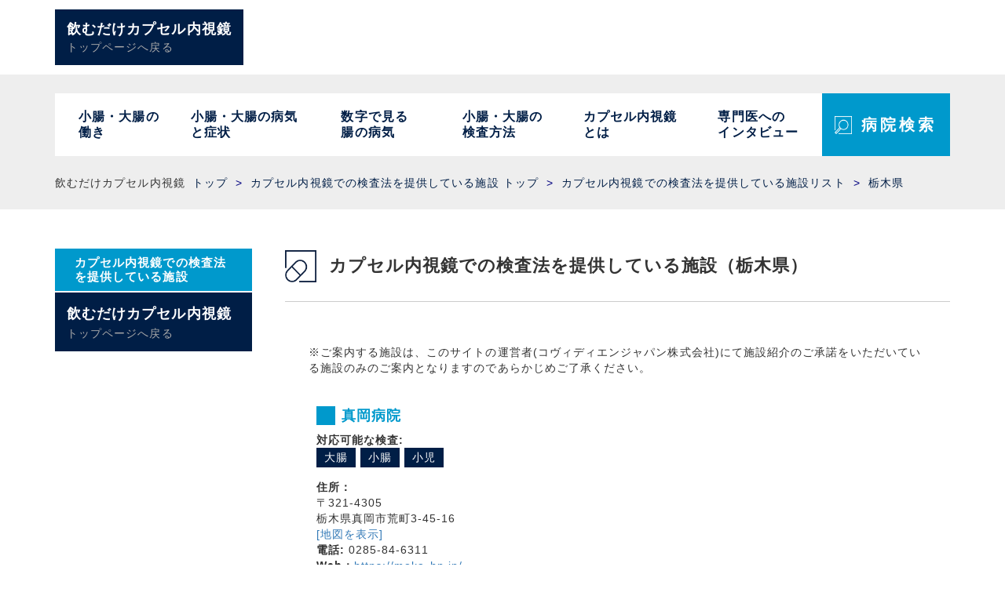

--- FILE ---
content_type: text/html; charset=UTF-8
request_url: https://nomu-capsule.jp/facility/tochigi/index.html
body_size: 6170
content:





<!DOCTYPE html>
<html lang="ja">
<head>
    <meta charset="UTF-8">
    <meta http-equiv="X-UA-Compatible" content="IE=edge">
    <meta name="viewport" content="width=device-width, initial-scale=1">

<title>栃木県でカプセル内視鏡での検査法を提供している施設 - 【飲むだけカプセル内視鏡】</title>
<meta name="description" content="栃木県でカプセル内視鏡での検査法を提供している施設をご紹介しています。カプセル内視鏡と大腸・小腸疾患、クローン病に関するお役立ち情報サイト【飲むだけカプセル内視鏡】">
<link rel="canonical" href="https://nomu-capsule.jp/facility/tochigi/">
<link href="/css/bootstrap.min.css" rel="stylesheet">
    <link href="/css/style.css" rel="stylesheet">
    <link href="/css/common.css" rel="stylesheet">
    <script src="https://ajax.googleapis.com/ajax/libs/jquery/1.12.0/jquery.min.js"></script>
    <script src="/js/bootstrap.min.js"></script>
    <!--[if lt IE 9]>
        <script src="/js/html5shiv.min.js"></script>
        <script src="/js/respond.min.js"></script>
    <![endif]-->
	<script type="text/javascript" src="/facilities/js/jquery.js"></script>
	<script type="text/javascript" src="/facilities/js/facilities.js"></script>
	<script type="text/javascript" src="/facilities/js/jquery.balloon.min.js"></script>
	<link rel="stylesheet" type="text/css" href="/facilities/css/base.css" />
	<link rel="stylesheet" type="text/css" href="/facilities/css/local.css" />
    <link rel="stylesheet" href="/js/cookieconsent.css" media="print" onload="this.media='all'">
    <script defer src="/js/cookieconsent.umd.js"></script>
    <script defer src="/js/gtm.js"></script>
<!-- Google Tag Manager -->
<script>(function(w,d,s,l,i){w[l]=w[l]||[];w[l].push({'gtm.start':
new Date().getTime(),event:'gtm.js'});var f=d.getElementsByTagName(s)[0],
j=d.createElement(s),dl=l!='dataLayer'?'&l='+l:'';j.async=true;j.src=
'https://www.googletagmanager.com/gtm.js?id='+i+dl;f.parentNode.insertBefore(j,f);
})(window,document,'script','dataLayer','GTM-55K78QK');</script>
<!-- End Google Tag Manager -->
  </head>
<body class="19">
<!-- Google Tag Manager (noscript) -->
<noscript><iframe src="https://www.googletagmanager.com/ns.html?id=GTM-55K78QK"
height="0" width="0" style="display:none;visibility:hidden"></iframe></noscript>
<!-- End Google Tag Manager (noscript) --><header>
    <div class="container-fluid bgfff">
        <div class="container heade-wrap">
            <!--<div class="col-xs-12 col-sm-6">
                <span class="w050 vm"><img src="/img/top/medtronic.png" alt="Medtronic"></span>
            </div>-->
            <div class="col-xs-12 col-sm-12">
                <span class="vm fs12 toplink"><a href="/">飲むだけカプセル内視鏡<span>トップページへ戻る</span></a></span>
            </div>
        </div>
    </div>
</header><div id="kasouTop" class="container-fluid">
        <div class="container">
<!-- Google Tag Manager (noscript) -->
<noscript><iframe src="https://www.googletagmanager.com/ns.html?id=GTM-55K78QK"
height="0" width="0" style="display:none;visibility:hidden"></iframe></noscript>
<!-- End Google Tag Manager (noscript) --><nav class="navbar navbar-default">
    <div class="navbar-header">
        <button type="button" class="navbar-toggle collapsed" data-toggle="collapse" data-target="#navbar1" tabindex="0">
            <span class="sr-only">Toggle navigation</span>
            <span class="icon-bar"></span>
            <span class="icon-bar"></span>
            <span class="icon-bar"></span>
        </button>
    </div>

<div class="collapse navbar-collapse" id="navbar1">
        <ul class="nav navbar-nav navbar-right">

            <li>
                <a href="/intestines/" data-toggle="dropdown">
                    小腸・大腸の<br>働き
                </a>
                <ul class="dropdown-menu">
                    <li><a href="/intestines/shocho/">小腸のしくみと働き</a></li>
                    <!--<li><a href="/intestines/shocho/diseases-symptoms/">小腸の主な病気と症状</a></li>-->
                    <li><a href="/intestines/daicho/">大腸のしくみと働き</a></li>
                    <!--<li><a href="/intestines/daicho/diseases-symptoms/">大腸の主な病気と症状</a></li>-->

                </ul>
            </li>


                <li><a href="/intestines/shocho/diseases-symptoms/" data-toggle="dropdown">小腸・大腸の病気と症状</a>
                <ul class="dropdown-menu">
                    
                    <li><a href="/intestines/shocho/diseases-symptoms/">小腸の主な病気と症状</a></li>
                    <li><a href="/intestines/daicho/self-check.html">大腸がんチェック</a></li>
                    <li><a href="/intestines/daicho/diseases-symptoms/">大腸の主な病気と症状</a></li>

                </ul></li>

            <li>
                <a href="/report/" data-toggle="dropdown">
                    数字で見る<br>腸の病気
                </a>
                <ul class="dropdown-menu">
                    <li><a href="/report/">腸に関するレポート</a></li>
                    <li><a href="/pdf/IBD-Awareness-survey2016.pdf"  target="_blank" rel="noopener noreferrer">IBD患者さんの全国意識調査</a></li>
                </ul>
            </li>
             <li>
                <a href="/inspection/" data-toggle="dropdown">
                    小腸・大腸の<br>検査方法
                </a>
                <ul class="dropdown-menu">
                <li><a href="/inspection/shocho-inspection.html">小腸の検査方法</a></li>
                <li><a href="/inspection/daicho-inspection.html">大腸の検査方法</a></li>
                <li><a href="/inspection/crohn-inspection.html">クローン病の検査方法</a></li>
                </ul>
                </li>
            <li>
                <a href="/about/" data-toggle="dropdown">
                    カプセル内視鏡<br>とは
                </a>
                <ul class="dropdown-menu">
                    <li><a href="/about/">カプセル内視鏡の仕組み</a></li>
                    <li><a href="/about/inspection.html">カプセル内視鏡の検査方法</a></li>
                    <li><a href="/about/merits-demerits.html">カプセル内視鏡のメリット・デメリット</a></li>
                    <li><a href="/about/faq/">カプセル内視鏡のQ&amp;A</a></li>
                    <li><a href="/about/shocho-capsule-endoscope.html">小腸カプセル内視鏡</a></li>
                    <li><a href="/about/daicho-capsule-endoscope.html">大腸カプセル内視鏡</a></li>
                    <li><a href="/about/crohn-capsule-endoscope/">カプセル内視鏡とクローン病</a></li>
                </ul>
            </li>
            <li><a href="#" data-toggle="dropdown">専門医への<br>インタビュー</a>
            <ul class="dropdown-menu">
                    <li><a href="/info/cho-column/">大腸疾患(樋口和秀先生)</a></li>
                    <li><a href="/info/interview/">大腸がん(斎藤豊先生)</a></li>
                    <li><a href="/info/interview-shocho/08.html">カプセル内視鏡と小腸の病気(藤森俊二先生)</a></li>
                    <li><a href="/info/interview-shocho/09.html">小児の小腸疾患(クローン病)と<br>小腸カプセル内視鏡(十河剛先生)</a></li>
                </ul>
                </li>
            <li>
                <a href="/facility/" class="btnGreen" id="headerfacilitybnr">
                    <div>
                        <img src="/img/top/iconGlass.png" width="22" height="23" alt="カプセル内視鏡検査を受けられる医療機関を探す">
                    </div>
                    <p>
                        病院検索
                    </p>
                </a>
            </li>
        </ul>
    </div>
</nav>
<div id="pankuzuArea" itemprop="breadcrumb">
    <span class="breadcrumb-ttl">飲むだけカプセル内視鏡</span>
    <ol class="breadcrumb" itemscope itemtype="http://schema.org/BreadcrumbList">
        <li itemprop="itemListElement" itemscope itemtype="http://schema.org/ListItem">
        <a href="/" itemprop="url item"><span itemprop="name">トップ</span></a><meta itemprop="position" content="1" />
        </li>
        <li itemprop="itemListElement" itemscope itemtype="http://schema.org/ListItem">
        <a href="/facility/" itemprop="url item">
        <span itemprop="name">カプセル内視鏡での検査法を提供している施設 トップ</span>
        <meta itemprop="position" content="2" /></a>
        </li>
        <li itemprop="itemListElement" itemscope itemtype="http://schema.org/ListItem">
        <a href="/facility/list.html" itemprop="url item">
        <span itemprop="name">カプセル内視鏡での検査法を提供している施設リスト</span>
        <meta itemprop="position" content="3" /></a>
        </li>
    <li itemprop="itemListElement" itemscope itemtype="http://schema.org/ListItem">
    <a href="https://nomu-capsule.jp/facility/tochigi/"  itemprop="url item">
    <span itemprop="name">栃木県</span>
    </a><meta itemprop="position" content="4" /></li></ol>
</div>

</div>
    </div>
  <div id="kasouWrap" class="container-fluid">
        <div class="container">
           <div class="row">
           <div class="col-sm-3">
                    <aside class="mb50">
<ul id="asideTop-listArea">
<li class="active">
                <a href="/facility/"><span>カプセル内視鏡での検査法を提供している施設</span></a>
            </li>
    <!--<li><a href="/facility/hokkaido/"><span>北海道</span></a></li>
    <li><a href="/facility/aomori/"><span>青森県</span></a></li>
   <li><a href="/facility/iwate/"><span>岩手県</span></a></li>
   <li><a href="/facility/miyagi/"><span>宮城県</span></a></li>
   <li><a href="/facility/akita/"><span>秋田県</span></a></li>
   <li><a href="/facility/yamagata/"><span>山形県</span></a></li>
   <li><a href="/facility/fukushima/"><span>福島県</span></a></li>
   <li><a href="/facility/ibaraki/"><span>茨城県</span></a></li>
   <li><a href="/facility/tochigi/"><span>栃木県</span></a></li>
   <li><a href="/facility/gumma/"><span>群馬県</span></a></li>
   <li><a href="/facility/saitama/"><span>埼玉県</span></a></li>
   <li><a href="/facility/chiba/"><span>千葉県</span></a></li>
   <li><a href="/facility/tokyo/"><span>東京都</span></a></li>
   <li><a href="/facility/kanagawa/"><span>神奈川県</span></a></li>
   <li><a href="/facility/nigata/"><span>新潟県</span></a></li>
   <li><a href="/facility/toyama/"><span>富山県</span></a></li>
   <li><a href="/facility/ishikawa/"><span>石川県</span></a></li>
   <li><a href="/facility/fukui/"><span>福井県</span></a></li>
   <li><a href="/facility/yamanashi/"><span>山梨県</span></a></li>
   <li><a href="/facility/nagano/"><span>長野県</span></a></li>
   <li><a href="/facility/gifu/"><span>岐阜県</span></a></li>
   <li><a href="/facility/shizuoka/"><span>静岡県</span></a></li>
   <li><a href="/facility/aichi/"><span>愛知県</span></a></li>
   <li><a href="/facility/mie/"><span>三重県</span></a></li>
   <li><a href="/facility/shiga/"><span>滋賀県</span></a></li>
   <li><a href="/facility/kyoto/"><span>京都県</span></a></li>
   <li><a href="/facility/osaka/"><span>大阪府</span></a></li>
   <li><a href="/facility/hyogo/"><span>兵庫県</span></a></li>
   <li><a href="/facility/nara/"><span>奈良県</span></a></li>
   <li><a href="/facility/wakayama/"><span>和歌山県</span></a></li>
   <li><a href="/facility/tottori/"><span>鳥取県</span></a></li>
   <li><a href="/facility/shimane/"><span>島根県</span></a></li>
   <li><a href="/facility/okayama/"><span>岡山県</span></a></li>
   <li><a href="/facility/hiroshima/"><span>広島県</span></a></li>
   <li><a href="/facility/yamaguchi/"><span>山口県</span></a></li>
   <li><a href="/facility/tokushima/"><span>徳島県</span></a></li>
   <li><a href="/facility/kagawa/"><span>香川県</span></a></li>
   <li><a href="/facility/ehime/"><span>愛媛県</span></a></li>
   <li><a href="/facility/kochi/"><span>高知県</span></a></li>
   <li><a href="/facility/fukuoka/"><span>福岡県</span></a></li>
   <li><a href="/facility/saga/"><span>佐賀県</span></a></li>
   <li><a href="/facility/nagasaki/"><span>長崎県</span></a></li>
   <li><a href="/facility/kumamoto/"><span>熊本県</span></a></li>
   <li><a href="/facility/oita/"><span>大分県</span></a></li>
   <li><a href="/facility/miyazaki/"><span>宮崎県</span></a></li>
   <li><a href="/facility/kagoshima/"><span>鹿児島県</span></a></li>
   <li><a href="/facility/okinawa/"><span>沖縄県</span></a></li>-->
       

</ul>



<span class="vm fs12 toplink" style="width:100%;"><a href="/" style="display:block;width:100%;">飲むだけカプセル内視鏡<span>トップページへ戻る</span></a></span>
</aside>





                </div>
<!-- contents -->
                <div class="col-sm-9">
                    <article class="kasouContentArea max-w100">
                    
                    
                    
                    
<header>
                            <h1 class="icon-ttl">
                                <img src="/img/top/iconCapsule.png" width="40" height="41" alt="カプセル内視鏡での検査法を提供している施設">
                                <span class="">
                                カプセル内視鏡での検査法を提供している施設（栃木県）</span>
                            </h1>
                        </header>
                        <hr class="mtb24 line-ccc">

<div class="section">
<div class="section_in">

<div class="comment">
<p>
※ご案内する施設は、このサイトの運営者(コヴィディエンジャパン株式会社)にて施設紹介のご承諾をいただいている施設のみのご案内となりますのであらかじめご了承ください。</p>
</div>
		<div id="search_table">
			<!--<div id="table_header">
				<p id="search_area">栃木県</p>
			</div>-->
			<div id="search_list">
				<table id="facilities_table">


<tr><td>
<ul class="mt24"><li class="blue-ttl mb10 mdh">真岡病院</li>
<li><strong>対応可能な検査: </strong><br><span class="ctg"><!--1-->大腸</span>
<span class="ctg"><!--1-->小腸</span>
<span class="ctg"><!--1-->小児</span></li>
<li><strong>住所：</strong><br>
〒321-4305<br>


 栃木県真岡市荒町3-45-16

<br>

<a href="https://www.google.co.jp/maps/place/栃木県真岡市荒町3-45-16" target="_blank" rel="noopener noreferrer">[地図を表示]</a>
</li>

<li><strong>電話: </strong>0285-84-6311</li>


<li><strong>Web：</strong><a href="https://moka-hp.jp/" target="_blank" rel="noopener noreferrer">https://moka-hp.jp/</a></li>
</ul>
</td>
                 </tr>

<tr><td>
<ul class="mt24"><li class="blue-ttl mb10 mdh">江田クリニック</li>
<li><strong>対応可能な検査: </strong><br><span class="ctg"><!--1-->大腸</span>
<span class="ctg"><!--1-->小腸</span>
<span class="ctg"><!--1-->小児</span></li>
<li><strong>住所：</strong><br>
〒329-4314<br>


 栃木県栃木市岩舟町小野寺2575-7

<br>

<a href="https://www.google.co.jp/maps/place/栃木県栃木市岩舟町小野寺2575-7" target="_blank" rel="noopener noreferrer">[地図を表示]</a>
</li>

<li><strong>電話: </strong>0282-57-1234</li>


<li><strong>Web：</strong><a href="http://www.edaclinic.com/" target="_blank" rel="noopener noreferrer">http://www.edaclinic.com/</a></li>
</ul>
</td>
                 </tr>

<tr><td>
<ul class="mt24"><li class="blue-ttl mb10 mdh">済生会宇都宮病院</li>
<li><strong>対応可能な検査: </strong><br>
<span class="ctg"><!--1-->小腸</span>
</li>
<li><strong>住所：</strong><br>
〒321-0974<br>


 栃木県宇都宮市竹林町911-1

<br>

<a href="https://www.google.co.jp/maps/place/栃木県宇都宮市竹林町911-1" target="_blank" rel="noopener noreferrer">[地図を表示]</a>
</li>

<li><strong>電話: </strong>028-626-5500</li>


<li><strong>Web：</strong><a href="https://www.saimiya.com/" target="_blank" rel="noopener noreferrer">https://www.saimiya.com/</a></li>
</ul>
</td>
                 </tr>

<tr><td>
<ul class="mt24"><li class="blue-ttl mb10 mdh">筑波医院</li>
<li><strong>対応可能な検査: </strong><br><span class="ctg"><!--1-->大腸</span>
<span class="ctg"><!--1-->小腸</span>
</li>
<li><strong>住所：</strong><br>
〒326-0327<br>


 栃木県足利市羽刈町57

<br>

<a href="https://www.google.co.jp/maps/place/栃木県足利市羽刈町57" target="_blank" rel="noopener noreferrer">[地図を表示]</a>
</li>

<li><strong>電話: </strong>0284-71-1633</li>


<li><strong>Web：</strong><a href="http://www.tukubaclinic.jp/" target="_blank" rel="noopener noreferrer">http://www.tukubaclinic.jp/</a></li>
</ul>
</td>
                 </tr>

<tr><td>
<ul class="mt24"><li class="blue-ttl mb10 mdh">尾之内外科</li>
<li><strong>対応可能な検査: </strong><br><span class="ctg"><!--1-->大腸</span>
<span class="ctg"><!--1-->小腸</span>
</li>
<li><strong>住所：</strong><br>
〒326-0845<br>


 栃木県足利市大前町460-4

<br>

<a href="https://www.google.co.jp/maps/place/栃木県足利市大前町460-4" target="_blank" rel="noopener noreferrer">[地図を表示]</a>
</li>

<li><strong>電話: </strong>0284-55-5749</li>


<li><strong>Web：</strong><a href="http://www.onouchiclinic.com/index.html" target="_blank" rel="noopener noreferrer">http://www.onouchiclinic.com/index.html</a></li>
</ul>
</td>
                 </tr>

<tr><td>
<ul class="mt24"><li class="blue-ttl mb10 mdh">一般財団法人佐野メディカルセンター 佐野市民病院</li>
<li><strong>対応可能な検査: </strong><br>
<span class="ctg"><!--1-->小腸</span>
</li>
<li><strong>住所：</strong><br>
〒327-0317<br>


 栃木県佐野市田沼町1832-1

<br>

<a href="https://www.google.co.jp/maps/place/栃木県佐野市田沼町1832-1" target="_blank" rel="noopener noreferrer">[地図を表示]</a>
</li>

<li><strong>電話: </strong>0283- 62-5111</li>


<li><strong>Web：</strong><a href="https://smc-hp.net/" target="_blank" rel="noopener noreferrer">https://smc-hp.net/</a></li>
</ul>
</td>
                 </tr>

<tr><td>
<ul class="mt24"><li class="blue-ttl mb10 mdh">菅間記念病院</li>
<li><strong>対応可能な検査: </strong><br><span class="ctg"><!--1-->大腸</span>
<span class="ctg"><!--1-->小腸</span>
</li>
<li><strong>住所：</strong><br>
〒325-0046<br>


 栃木県那須塩原市大黒町2-5

<br>

<a href="https://www.google.co.jp/maps/place/栃木県那須塩原市大黒町2-5" target="_blank" rel="noopener noreferrer">[地図を表示]</a>
</li>

<li><strong>電話: </strong>0287-62-0733</li>


<li><strong>Web：</strong><a href="https://www.hakuai.or.jp/kamma/index" target="_blank" rel="noopener noreferrer">https://www.hakuai.or.jp/kamma/index</a></li>
</ul>
</td>
                 </tr>

<tr><td>
<ul class="mt24"><li class="blue-ttl mb10 mdh">自治医科大学附属病院</li>
<li><strong>対応可能な検査: </strong><br>
<span class="ctg"><!--1-->小腸</span>
</li>
<li><strong>住所：</strong><br>
〒329-0498<br>


 栃木県下野市薬師寺3311-1

<br>

<a href="https://www.google.co.jp/maps/place/栃木県下野市薬師寺3311-1" target="_blank" rel="noopener noreferrer">[地図を表示]</a>
</li>

<li><strong>電話: </strong>0285-44-2111</li>


<li><strong>Web：</strong><a href="https://www.jichi.ac.jp/hospital/top/" target="_blank" rel="noopener noreferrer">https://www.jichi.ac.jp/hospital/top/</a></li>
</ul>
</td>
                 </tr>

<tr><td>
<ul class="mt24"><li class="blue-ttl mb10 mdh">獨協医科大学病院</li>
<li><strong>対応可能な検査: </strong><br><span class="ctg"><!--1-->大腸</span>
<span class="ctg"><!--1-->小腸</span>
<span class="ctg"><!--1-->小児</span></li>
<li><strong>住所：</strong><br>
〒321-0293<br>


 栃木県下都賀郡壬生町大字北小林880

<br>

<a href="https://www.google.co.jp/maps/place/栃木県下都賀郡壬生町大字北小林880" target="_blank" rel="noopener noreferrer">[地図を表示]</a>
</li>

<li><strong>電話: </strong>0282-86-1111</li>


<li><strong>Web：</strong><a href="http://www.dokkyomed.ac.jp/hosp-m.html" target="_blank" rel="noopener noreferrer">http://www.dokkyomed.ac.jp/hosp-m.html</a></li>
</ul>
</td>
                 </tr>

<tr><td>
<ul class="mt24"><li class="blue-ttl mb10 mdh">栃木県立がんセンター</li>
<li><strong>対応可能な検査: </strong><br>
<span class="ctg"><!--1-->小腸</span>
</li>
<li><strong>住所：</strong><br>
〒320-0834<br>


 栃木県宇都宮市陽南4-9-13

<br>

<a href="https://www.google.co.jp/maps/place/栃木県宇都宮市陽南4-9-13" target="_blank" rel="noopener noreferrer">[地図を表示]</a>
</li>

<li><strong>電話: </strong>028-658-5151</li>


<li><strong>Web：</strong><a href="http://tochigi-cc.jp/" target="_blank" rel="noopener noreferrer">http://tochigi-cc.jp/</a></li>
</ul>
</td>
                 </tr>

<tr><td>
<ul class="mt24"><li class="blue-ttl mb10 mdh">獨協医科大学日光医療センター</li>
<li><strong>対応可能な検査: </strong><br>
<span class="ctg"><!--1-->小腸</span>
</li>
<li><strong>住所：</strong><br>
〒321-1298<br>


 栃木県日光市森友145-1

<br>

<a href="https://www.google.co.jp/maps/place/栃木県日光市森友145-1" target="_blank" rel="noopener noreferrer">[地図を表示]</a>
</li>

<li><strong>電話: </strong>0288-23-7000</li>


<li><strong>Web：</strong><a href="http://www.dokkyomed.ac.jp/nmc.html" target="_blank" rel="noopener noreferrer">http://www.dokkyomed.ac.jp/nmc.html</a></li>
</ul>
</td>
                 </tr>

<tr><td>
<ul class="mt24"><li class="blue-ttl mb10 mdh">国立病院機構 宇都宮病院</li>
<li><strong>対応可能な検査: </strong><br><span class="ctg"><!--1-->大腸</span>
<span class="ctg"><!--1-->小腸</span>
</li>
<li><strong>住所：</strong><br>
〒329-1193<br>


 栃木県宇都宮市下岡本町2160

<br>

<a href="https://www.google.co.jp/maps/place/栃木県宇都宮市下岡本町2160" target="_blank" rel="noopener noreferrer">[地図を表示]</a>
</li>

<li><strong>電話: </strong>028-673-2111</li>


<li><strong>Web：</strong><a href="https://utsunomiya.hosp.go.jp/" target="_blank" rel="noopener noreferrer">https://utsunomiya.hosp.go.jp/</a></li>
</ul>
</td>
                 </tr>

</table>
			</div>
		</div>
	</div>

<div class="comment2">
			<ul>
				<li>ご注意：</li>
				<li>病院によっては、紹介状が必要となる場合がございますので、事前に主治医とご相談されることをお勧めいたします。</li>
				<li>検査の詳細につきましては事前に専門医師とご相談ください。</li>
			</ul>
		</div>



</div>

 </article>
                </div>
<!-- /contents -->
 </div>
        </div>
              <div class="kasouFootertArea">
    <div class="kasou-pagetop">
        <div class="container">
            <button id="page-top-btn"><img src="/img/top/pagetop-btn.svg" alt="ページトップヘ" width="48" height="48"></button>
        </div>
    </div>
</div></div>

<footer>
    <div id="kanshuArea" class="container-fluid">
        <div class="container prl00">
            <div class="dt">
                <div class="dtc vm pr15 fs14 bold" style="white-space: nowrap;">
                    監修
                </div>
                <div class="dtc vm fs14">
                    <p class="m00">「小腸の働き、小腸の病気と症状、小腸カプセル内視鏡」 藤森俊二 先生（日本医科大学　千葉北総病院　消化器内科　部長）</p>
                    <p class="m00">「大腸の働き、大腸の病気と症状、大腸カプセル内視鏡」 斎藤彰一 先生（がん研有明病院　下部消化管内科　部長）</p>
                </div>
            </div>
        </div>
    </div>
    <div id="footer-ttlArea" class="container-fluid">
        <div class="container prl00">
            <div class="footer-ttlArea-inner clearfix">
                <h2 class="col-xs-12 col-sm-6 footer-ttlArea-ttl">
                    <span><a href="/">飲むだけカプセル内視鏡</a></span>
                </h2>
                <div class="col-xs-12 col-sm-6" id="fotter-facility">
                    <a href="/facility/" class="btnBlock btnGreen op" id="facilitybnr">
                        <span class="btnIcon"><img src="/img/top/iconGlass.png" width="41" height="43" alt="カプセル内視鏡での検査法を提供している病院を探す"></span>
                        <div class="btnText">
                            <span>病院検索</span>
                        </div>
                    </a>
                </div>
            </div>
        </div>
    </div>
    <div id="footer-navArea" class="container-fluid">
        <div class="container prl00">
            <div class="row">
                <div class="col-xs-12 col-sm-4 col-md-6ths mb20">
                    <div class="footer-navArea-header">
                        小腸・大腸の働き
                    </div>
                    <ul class="footer-navArea-body">
                        <li><a href="/intestines/shocho/">小腸のしくみと働き</a></li>

                    <li><a href="/intestines/daicho/">大腸のしくみと働き</a></li>

                    </ul>
                </div>
                <div class="col-xs-12 col-sm-4 col-md-6ths mb20">
                    <div class="footer-navArea-header">
                        小腸・大腸の病気と症状
                    </div>
                    <ul class="footer-navArea-body">
                          <li><a href="/intestines/shocho/diseases-symptoms/">小腸の主な病気と症状</a></li>
                          <li><a href="/intestines/daicho/self-check.html">大腸がんチェック</a></li>
                          <li><a href="/intestines/daicho/diseases-symptoms/">大腸の主な病気と症状</a></li>
                    </ul>
                </div>
                <div class="col-xs-12 col-sm-4 col-md-6ths mb20">
                    <div class="footer-navArea-header">
                        数字で見る腸の病気
                    </div>
                    <ul class="footer-navArea-body">
                       <li><a href="/report/">腸に関するレポート</a></li>
                       <li><a href="/pdf/IBD-Awareness-survey2016.pdf"  target="_blank" rel="noopener noreferrer">IBD患者さんの全国意識調査</a></li>
                    </ul>
                </div>

            </div>
            <div class="row">
            <div class="col-xs-12 col-sm-4 col-md-6ths mb20">
                    <div class="footer-navArea-header">
                        小腸・大腸の検査方法
                    </div>
                    <ul class="footer-navArea-body">
                        <li><a href="/inspection/shocho-inspection.html">小腸の検査方法</a></li>
                <li><a href="/inspection/daicho-inspection.html">大腸の検査方法</a></li>
                <li><a href="/inspection/crohn-inspection.html">クローン病の検査方法</a></li>
                    </ul>
                </div>
                <div class="col-xs-12 col-sm-4 col-md-6ths mb20">
                    <div class="footer-navArea-header">
                         カプセル内視鏡とは
                    </div>
                    <ul class="footer-navArea-body">
                        <li><a href="/about/">カプセル内視鏡の仕組み</a></li>
                    <li><a href="/about/inspection.html">カプセル内視鏡の検査方法</a></li>
                    <li><a href="/about/merits-demerits.html">カプセル内視鏡のメリット・デメリット</a></li>
                    <li><a href="/about/faq/">カプセル内視鏡のQ&amp;A</a></li>
                    <li><a href="/about/shocho-capsule-endoscope.html">小腸カプセル内視鏡</a></li>
                    <li><a href="/about/daicho-capsule-endoscope.html">大腸カプセル内視鏡</a></li>
                    <li><a href="/about/crohn-capsule-endoscope/">カプセル内視鏡とクローン病</a></li>
                    </ul>
                </div>
                <div class="col-xs-12 col-sm-4 col-md-6ths mb20">
                    <div class="footer-navArea-header">
                         専門医へのインタビュー
                    </div>
                    <ul class="footer-navArea-body">

                     <li><a href="/info/cho-column/">大腸疾患（樋口和秀先生）</a></li>
                    <li><a href="/info/interview/">大腸がん（斎藤豊先生）</a></li>
                    <li><a href="/info/interview-shocho/08.html">カプセル内視鏡と小腸の病気（藤森俊二先生）</a></li>
                    <li><a href="/info/interview-shocho/09.html">小児の小腸疾患（クローン病）と小腸カプセル内視鏡（十河剛先生）</a></li>
                    </ul>
                </div>
            </div>
        </div>
    </div>
    <div id="footer-linkArea" class="container-fluid">
        <div class="container prl00">
            <ul>
                <!--<li><a href="/sitemap/">サイトマップ</a></li>-->
                <li><a href="http://www.medtronic.co.jp/contact-us/index.htm" target="_blank" rel="noopener">お問い合わせ</a></li>
                <li><a href="https://www.medtronic.com/jp-ja/privacy-statement.html" target="_blank" rel="noopener">プライバシーポリシー</a></li>
                <li><a href="https://www.medtronic.com/jp-ja/terms-of-use.html" target="_blank" rel="noopener">利用規約</a></li>
            </ul>
        </div>
    </div>
    <div id="footer-copyrightArea" class="container-fluid">
        <div class="container prl00">
          <div class="col-xs-6 col-sm-6 vm">
            <span class="w050 vm">
              <a href="http://medtronic.co.jp/" target="_blank" rel="noopener"><img src="/img/top/medtronic.png" alt="日本メドトロニック株式会社" width="150"></a>
            </span>
          </div>
            <!--<div class="col-xs-12  prl00">--><div class="col-xs-6 col-sm-6 ar vm">
                <span class="fs12 vm">&copy; 2025 Medtronic</span>
            </div>

        </div>
    </div>
</footer>
<script>
    var now_url     = '';
    var second_url  = '';
    var third_url   = '';
    var fourth_url  = '';
</script>

<script src="/js/script.js" async></script>
  </body>
</html>


--- FILE ---
content_type: text/css
request_url: https://nomu-capsule.jp/css/style.css
body_size: 7556
content:
@charset "UTF-8";
/*----------------------------------
	BootStrap Custom
------------------------------------*/
body{/*	font-family: 'Hiragino Kaku Gothic ProN', 'ヒラギノ角ゴ ProN W3', sans-serif;
/*font: 100%/1.5 Effra, "ヒラギノ角ゴ Pro W6", "Hiragino Kaku Gothic Pro", meiryo, Helvetica, arial, sans-serif;*/font: 160%/1.5 /*'ヒラギノ角ゴ Pro W6',"Hiragino Kaku Gothic Pro","meiryo",Helvetica, arial,sans-serif;*/color:#001E46;min-height:100vh;letter-spacing:0.076em;
font-family: "Meiryo UI","メイリオ",Meiryo,"ＭＳ Ｐゴシック","MS PGothic",Effra,Arial,sans-serif !important;}

.text-area {
line-height: 2.0;
letter-spacing:normal;
}

/*----------------
	Link hover
------------------*/
a:hover{
	opacity: 0.7;
	filter: alpha(opacity=70);
	-ms-filter: "alpha(opacity=70)";
	-moz-opacity: 0.7;
	-khtml-opacity: 0.7;
	zoom: 1;
	outline: none;
	text-decoration: none;
}

/*----------------
	Header
------------------*/
.heade-wrap{
	display:-webkit-flex;
	display:flex;
	-webkit-flex-wrap:wrap;
	flex-wrap:wrap;
	-webkit-align-items:center;
	align-items:center;
	/*padding:24px 0;*/
	padding:12px 0;
	line-height:1.2;
}

.toplink a:link,
.toplink a:visited {
color:#ffffff!important;
background-color: #001e46;
padding:15px;
display:inline-block;
/*border-radius:8px;*/
font-size:1.8rem;
font-family: "Meiryo UI","メイリオ",Meiryo,"ヒラギノ角ゴ ProN","Hiragino Kaku Gothic ProN",Osaka,"ＭＳ Ｐゴシック","MS PGothic",Effra,Arial,sans-serif !important;
font-weight:bold;
}
.toplink a:link span,
.toplink a:visited span {
display:block;
font-size:1.4rem;
/*color: #0099cc;*/
color:#aaaaaa;
margin-top:4px;
font-weight:normal;
line-height:1.2;
}
.toplink a:hover {
  color: #0099cc;
}
/*----------------
	Top-h1
------------------*/
.index-home{
	margin:0!important;
}

.toph2 {
font-size: 1.2rem!important;
}

/*----------------
	Navbar
------------------*/
.navbar{
	border-radius: 0;
}

.navbar-default{
	margin:0;
	background-color: #FFF;
	border: 0;
}
.navbar-default .navbar-brand{
	height: auto;
	padding:28px 12px;
	border-right:1px solid #B9D9EB;
	color:#001e46;
	font-size:2.1rem;
	font-weight:bold;
	line-height:2.4rem;
}

.navbar-default .navbar-nav {
	margin-top:0;
	margin-bottom:0;
	display:flex;
	align-content: space-between;
	width:100%;
}

.navbar-default .navbar-nav>li {
	/* text-align:center; */
			width: calc(100%/7);
}
.navbar-default .navbar-nav{
	margin-right: 0px;
}
.navbar-default .navbar-nav>li>a{
	display: -webkit-flex;
	display: flex;
	-webkit-justify-content: center;
	justify-content: center;
	-webkit-align-items: center;
	align-items: center;
	height:80px;
	min-height:80px;
	padding:0 10px;
	vertical-align: middle;
	color:#001e46;
	font-size: 1.6rem;
	font-weight:700;
	line-height:2.0rem;
	/*letter-spacing:0.4rem;*/
}

.navbar-nav>li>.dropdown-menu{
	background:rgba(255,255,255,0.95);
}

.dropdown-menu>li>a{
	padding-top:10px;
	padding-bottom:10px;
	color: #001e46;
}
.dropdown-menu>li.active>a{
	background:rgba(255,255,255,0.7);
	color: #001e46;
}

.navbar-default .navbar-nav>li>a.btnGreen{
	display: flex;
	justify-content: center;
	align-items: center;
	max-height:80px;
	/* padding:20px 0; */
	padding: 0 10px;
	color:#FFF;
	font-weight: normal;
}

.navbar-default .navbar-nav>li>a.btnGreen>div,
.navbar-default .navbar-nav>li>a.btnGreen>p{
	padding:0 6px;
	text-align:left;
	vertical-align:middle;
}

.navbar-default .navbar-nav>li>a.btnGreen>p{
	margin:0;
	font-size:2.0rem;
	line-height:1.4;
	font-weight:bold;
	letter-spacing: 0.4rem;
}

.navbar-default .navbar-nav>li>a.btnGreen:hover,
.navbar-default .navbar-nav>li>a.btnGreen:focus{
	background:rgb(0, 133, 203);
}

.navbar-default .navbar-nav>.active>a,
.navbar-default .navbar-nav>.active>a:hover,
.navbar-default .navbar-nav>.active>a:focus,
.navbar-default .navbar-nav>.open>a,
.navbar-default .navbar-nav>.open>a:hover,
.navbar-default .navbar-nav>.open>a:focus{
	background-color:#0099cc;
	color:#FFF;
}

.navbar-toggle{
	margin-top:22px;
}
	.navbar-collapse{
		padding-right: 0!important;
		padding-left: 0!important;
	}

	.container:after,.row:after{
content: "";
clear: both;
height: 0;
display: block;
visibility: hidden;
	}

	.topbanner {
		width: 100%;
		background-image: url("/img/top/main-3.jpg");
		background-size: cover;
		background-position: center;
		min-height:300px;
	}
	.topbanner-2 {
		width: 100%;
		background-image: url("/img/top/main-4.jpg");
		background-size: cover;
		background-position: center;
		min-height:300px;
	}
@media (max-width: 1200px){
	.navbar-default{
		margin-left: -15px;
		margin-right: -15px;
	}
	.navbar-default .navbar-nav>li>a{
		-webkit-justify-content: flex-start;
		justify-content: flex-start;
	}
	.navbar-default .navbar-nav>li>a.btnGreen{
		-webkit-justify-content: flex-start;
		justify-content: flex-start;
		padding: 0 24px;
	}
	.navbar-default .navbar-nav{
		margin-right: auto;
		margin-left: auto;
	}
	.navbar-nav .open .dropdown-menu {
		position: static;
		float: none;
		width: auto;
		margin-top: 0;
		border: 0;
		-webkit-box-shadow: none;
		box-shadow: none;
	}
	.navbar-right {
		float: none !important;
		margin-right: 0;
		display: flex;
	}
	.navbar-header {
		float: none;
	}
	.navbar-nav>li{

		float:none;
	}
	.navbar-collapse{
		padding-right: 0!important;
		padding-left: 0!important;
	}
	.navbar-toggle{
		display: block;
	}
	.navbar-collapse.collapse.in {
		display: block !important;
	}
	.navbar-collapse.collapse{
		display: none !important;
	}
	.navbar-default .navbar-brand {
		border: 0;
	}
}


/*----------------
	Btn
------------------*/
/*----Normal-----*/
.btnBlock{
	display:table;
	height:76px;
	padding:0 15px;
}
.btnBlock>*{
	display:table-cell;
	vertical-align:middle;
}
.btnIcon{
	width:40px;
	padding-right:10px;
}
.btnText{
	padding:28px 0;
	font-size:2.3rem;
	line-height:1.4;
	font-weight:bold;
	letter-spacing:0.8rem;
}
.btnText>span{
	display:inline-block;
	position:relative;
	padding-right:34px;
}
.btnText>span:after{
	content:"";
	position:absolute;
	top:0;
	right:0;
	width:34px;
	height:100%;
	background:url(../img/top/arrowWhite.svg) right center no-repeat;
	/*background-size: 13px;*/
}
.btnGreen{
	background-color:#0099cc;
	font-size:1.7rem;
	line-height:1;
	color:#FFF;
}
.btnGreen:hover{
	color:#FFF;
}

/*----------------
	Main Area
------------------*/
.main-bg{
	padding:25px 0 220px;
	/*background:url(../img/top/main-bg.jpg) center no-repeat,#f2f2f2;*/
	background: #EEE;
	background-size:cover;
}

.main-text-area{
	margin:0;
	/*padding-top:80px;*/
	background: #0085cb;
	/*background:url(../img/top/dummy.png) center no-repeat;*/
}
.main-text-area-2{
	margin:0;
	/*padding-top:80px;*/
	/*background:url(../img/top/dummy.png) center no-repeat;*/
}

.main-text-area>div,
.main-text-area-2>div{
	padding-right:0;
	padding-left:0;
}

.main-text-area .main-text-area-A,.main-text-area-2 .main-text-area-A{
	margin:0 0 24px;
}

.main-text-area .main-text-area-A p,
.main-text-area .main-text-area-A h3,
.main-text-area-2 .main-text-area-A p,
.main-text-area-2 .main-text-area-A h3{
	margin:0;
	font-size:1.6em;
	font-weight:bold;
	line-height:1.1;
}

.main-text-area .main-text-area-B,.main-text-area-2 .main-text-area-B{
	margin:0 0 50px;
}

.main-text-area .main-text-area-B p,.main-text-area-2 .main-text-area-B p{
	margin:0;
	font-size:1.2em;
	line-height:1.7;
	font-weight:bold;
}

.main-text-area .main-text-area-C{
	margin:0 0 72px;
}

.main-title-area,.main-title-area-2{
	display: flex;
  justify-content: center;
  align-items: center;
	margin-right: 0px;
  margin-left: 0px;
}
@media (max-width: 1200px){
	.main-title-area,.main-title-area-2{
		display: flex;
	  justify-content: none;
	  align-items: none;
	}
}
@media (max-width: 767px){
	.main-title-area{
		display: block;
	  justify-content: none;
	  align-items: none;
		margin-top: 50px;
	}
		.main-title-area-2{
		display: block;
	  justify-content: none;
	  align-items: none;

	}
}

.main-image-area {
	padding-left:0px;
	padding-right: 0px;
}
.main-image-area img{
	width: 100%;
}

.main-firsttime-area{
	background:rgba(255,255,255,0.7);
	margin:72px 0 0 0;
}

.main-firsttime-area .main-firsttime-box{
	padding:32px 98px;
}

.main-firsttime-area .main-firsttime-box .main-firsttime-ttl{
	font-size:1.6rem;
	font-weight:bold;
}

.main-firsttime-area .main-firsttime-box .main-firsttime-text{
	font-size:1.3rem;
	line-height:1.4;
}

@media (max-width: 1200px){
	.main-text-area,.main-text-area-2{
		margin-left: -15px;
		margin-right: -15px;
	}
}

/*----------------
	Menu Area
------------------*/
#menuArea{
	padding-bottom:48px;
}

.menuArea-wrap{
	max-width:1140px;
	margin-top:-192px;
	padding:0 20px;
	background:#FFF;
	border:1px solid #CCC;
}

.menuArea-header{
	float:left;
	width:100%;
	height:88px;
	padding:20px 0;
	border-top:1px solid #eee;
}

.menuArea-header span{
	margin:0 0 0 20px;
	font-size:1.9rem;
	font-weight:600;
	vertical-align:middle;
}

.menuArea-header:nth-of-type(1){
	border:0;
}

.menuArea-inner{
	float: left;
	margin: 0 -8.5px;
	padding: 0;
}

.menuArea-inner .menuArea-body,
.menuArea-inner .menuArea-body-2{
	float:left;
	margin:0 0 30px;
	padding:0 8.5px;
}

.menuArea-inner .menuArea-body>a,
.menuArea-inner .menuArea-body-2>a{
	color:inherit;
}

.menuArea-inner .menuArea-body>a:hover,
.menuArea-inner .menuArea-body>a:active,
.menuArea-inner .menuArea-body-2>a:hover,
.menuArea-inner .menuArea-body-2>a:active{
	text-decoration:none;
}

.menuArea-inner .menuArea-body>a{
	display:table;
	width:100%;
	border:1px solid #CCC;
}

.menuArea-inner .menuArea-body-2>a{
	display:table;
	width:100%;
	border: 1px solid #0297cc;
	background-color: #0098cc;
}

.menuArea-inner .menuArea-body>a>.menuArea-img,
.menuArea-inner .menuArea-body>a>.menuArea-text,
.menuArea-inner .menuArea-body-2>a>.menuArea-text-2{
	display:table-cell;
	vertical-align:middle;
}

.menuArea-inner .menuArea-body>a>.menuArea-img,
.menuArea-inner .menuArea-body-2>a>.menuArea-img{
	width: 30%;
	background-color: #ffffff;
}

.menuArea-inner .menuArea-body>a>.menuArea-img>img,
.menuArea-inner .menuArea-body-2>a>.menuArea-img>img{
	width:100px;
}

.menuArea-inner .menuArea-body .menuArea-text{
	padding-left:5px;
	padding-right:35px;
	background:url(../img/top/arrowAqua.svg) 97% center no-repeat;
	background-size: 13px;
	background-position:right 16px center;
	border-left:0px;
	font-size:15px;
	line-height:24px;
	font-weight:600;
}

.menuArea-inner .menuArea-body-2 .menuArea-text-2{
	padding-left:5px;
	padding-right:35px;
	background:url(../img/top/arrowAqua.svg) 97% center no-repeat;
	background-size: 13px;
	background-position:right 16px center;
	border-left:0px;
	font-size:15px;
	line-height:24px;
	font-weight:600;
	color: #ffffff;
}

.menuArea-inner .menuArea-body>a>.menuArea-text>span{
	font-size:20px;
	color:#0085CA;

}

.menuArea-inner .menuArea-body-2>a>.menuArea-text-2>span{
	font-size:20px;
	color: #fde995;
}

.menuArea-btn{
	float:left;
	width:100%;
	padding:6px 0 36px;
}

@media (max-width: 990px){
	.menuArea-inner .menuArea-body>a>.menuArea-img>img{
		width:80px;
	}
	.menuArea-inner .menuArea-body>a>.menuArea-img,
	.menuArea-inner .menuArea-body-2>a>.menuArea-img {
    width: 20%;
	}
	.menuArea-inner .menuArea-body>a>.menuArea-text>span {
    font-size: 18px;
    color: #0085CA;
	}
	.menuArea-inner .menuArea-body-2>a>.menuArea-text-2>span {
    font-size: 18px;
	color: #fde995;
	}
}

/*----------------
	Info Area
------------------*/
.infoArea-block{
	min-height:752px;
}

.infoArea-block>div{
	vertical-align:middle;
}

.infoArea-img{
	height:752px;
	background:url(../img/top/info-img.jpg) center top no-repeat;
	background-size:cover;
	text-indent:-9999px;
}

.infoArea-img img{
	max-width:100%;
}

.infoArea-main{
	margin:auto;
	padding:40px;
}

.infoArea-main-header{
	margin:0 auto 30px;
}

.infoArea-main-header span{
	font-size:1.9rem;
	font-weight:bold;
	vertical-align:middle;
}

.infoArea-main-body{
	display:table;
	width:100%;
	/*max-width:356px;*/
	min-height:179px;
	margin:24px auto 0;
	border:1px solid #CCC;
}

.infoArea-main-body>div{
	display:table-cell;
	max-width:100%;
	vertical-align:top;
}

.infoArea-main-body>.infoArea-main-body-icon{
	width:90px;
	padding:24px 10px 10px;
	background:#B9D9EB;
	text-align:center;
}

.infoArea-main-body>.infoArea-main-body-box{
	padding:14px 10px;
	background:url(../img/top/arrowAqua.svg) 97% center no-repeat;
	background-size:13px;
	background-position: right 16px center;
}

.infoArea-main-body>.infoArea-main-body-box>.infoArea-main-body-box-header{
	margin:0 0 10px;
	padding:0 0 14px;
	border-bottom:1px solid #CCC;
	font-size:1.8rem;
	line-height:1.8rem;
	font-weight:bold;
}

.infoArea-main-body>.infoArea-main-body-box>.infoArea-main-body-box-body{
	display:block;
	padding-right: 26px;
	font-size:1.4rem;
	line-height:1.7rem;
	color:inherit;
}
.infoArea-main-body>.infoArea-main-body-box>.infoArea-main-body-box-body{
	text-decoration:none;
}
.infoArea-main-body>.infoArea-main-body-box>.infoArea-main-body-box-body>span{
	color:#004B87;
}

/*----------------
	News Area
------------------*/
#newsArea{
	padding:48px 0 64px;
	background:#EEE;
}

.newsArea-wrap{
	max-width:1140px;
	margin-bottom:16px;
	padding:36px 83px 20px;
	background:#FFF;
	border:1px solid #CCC;
}

.newsArea-header{
	margin:0 0 20px;
	font-size:19px;
	line-height:1;
}

.newsArea-body{
	padding:0;
	list-style:none;
}

.newsArea-body>li{
	padding:14px 0;
	border-top:1px solid #CCC;
	font-size:1.4rem;
	line-height:1.8rem;
}

.newsArea-body>li:first-child{
	border-top:0;
}

.newsArea-body>li>a{
	color:inherit;
}

.newsArea-link>a{
	color:inherit;
}

/*----------------------------------
	Footer
------------------------------------*/
footer>.container-fluid{
	padding-left: 7.5px;
	padding-right: 7.5px;
	background:#eee;
}

#footer-copyrightArea {

}

#footer-copyrightArea div.container.prl00{
	display: table;
}
#footer-copyrightArea div.col-xs-6.col-sm-6{
	display: table-cell;
}
#footer-copyrightArea div.col-xs-6.col-sm-6.ar.vm{
	display: table;
	height: 55px;
}
#footer-copyrightArea div.col-xs-6.col-sm-6.ar.vm span{
	display: table-cell;
}

#fotter-facility {
	background-color: #0099cc;

}
#fotter-facility a {
	display:block;
	width:100%;
	margin-bottom: 12px;

}
/*----------------
	Kanshu Area
------------------*/
#kanshuArea{
	padding-bottom:24px;
}

/*----------------
	Footer Title Area
------------------*/
#footer-ttlArea>.container{
	padding:20px 0;
	border-top:1px solid #CCC;
}

#footer-ttlArea .footer-ttlArea-inner{
	margin-left: -7.5px;
	margin-right: -7.5px;
}

#footer-ttlArea .footer-ttlArea-inner>div{
	padding-left:7.5px;
	padding-right:7.5px;
}

#footer-ttlArea .footer-ttlArea-inner .footer-ttlArea-ttl{
	padding-top:20px;
	padding-bottom:28px;
	vertical-align:middle;
	font-size:2.8rem;
	font-weight:bold;
	line-height:1;
	display: table-cell;
}

/*----------------
	Footer Nav Area
------------------*/
#footer-navArea{

}

#footer-navArea>.container>.row{
	margin-left: -7.5px;
	margin-right: -7.5px;
}

#footer-navArea>div.container>div.row>div{
	padding-right:7.5px;
	padding-left:7.5px;
}

.footer-navArea-header{
	padding:0 0 8px;
	border-bottom:4px solid #CCC;
	font-size:16px;
	font-weight:bold;
	letter-spacing:0em;
}

.footer-navArea-body{
	margin:0;
	padding:6px 0 0;
	list-style:none;
}

.footer-navArea-body>li{
	margin-top:8px;
}
.footer-navArea-body>li>a{
	display:block;
	font-size:1.2rem;
	line-height:1.6rem;
	color:inherit;
}

/*----------------
	Footer Link Area
------------------*/
#footer-linkArea>.container>ul{
	margin-left: -7.5px;
	margin-right: -7.5px;
	padding:0;
	list-style:none;
}
#footer-linkArea>.container>ul>li{
	display:inline-block;
	padding:0 7.5px;
}

#footer-linkArea>.container>ul>li>a{
	font-size:1.2rem;
	color:inherit;
}

/*----------------
	Footer Copyright Area
------------------*/
#footer-copyrightArea>.container{
	padding:20px 0;
	border-top:1px solid #CCC;
}

/*--------------------------------------
	Kasou Top
----------------------------------------*/
#kasouTop{
	padding:24px 0;
	background:#eee;
}

/*----------------
	Pankuzu Area
------------------*/
#pankuzuArea{
	margin:24px 0 0;
}

.breadcrumb-ttl{
	font-size:1.4rem;
	margin-right:4px;
}

.breadcrumb{
	display:inline-block;
	margin:0;
	padding:0;
	background:transparent;
	color:#000080;
	font-size:14px;
}

.breadcrumb>li+li:before{
	content: ">";
	color:#000080;
}

.breadcrumb li a,
.breadcrumb li span{
	color:#001E46;
}

/*--------------------------------------
	Kasou Wrap
----------------------------------------*/
#kasouWrap{
	padding: 50px 0 0;
	position: relative;
}

/*----------------
	Aside Area
------------------*/
aside {
position: absolute;

}
.sp-aside,.topmainimgsp {
display:none;
}
@media (max-width: 768px) {
aside,.topmainimg {
display:none;

}
.sp-aside,.topmainimgsp {
display:block;
}
.sp-aside li {
list-style:none;
}
img.topmainimgsp {
width:35%;
float:right;
padding-right:20px;
padding-left:20px;
}
.navbar-default .navbar-nav>li>a {
    height: 60px;
    min-height: 60px;

}
.navbar-nav .open .dropdown-menu>li>a {
 /*   line-height: 1.8rem;
    font-size: 1.4rem;*/
    color:#001e46;
    font-weight:bold;
/*    height: 40px;
    min-height: 40px;*/
    -webkit-transform-origin: center top;
    transform-origin: center top;
    -webkit-transform: scale(1.0);
    transform: scale(1.0);
}
.btnGreen {
    background-color: #0099cc;
}
.navbar-default .navbar-nav>li:nth-last-child(2) {
margin-bottom:24px;
}
}

aside ul,
.sp-aside ul{
	padding:0;
	list-style:none;
}

#asideTop-listArea>li,
.sp-aside #asideTop-listArea>li{
	margin:0 0 2px;
}

#asideTop-listArea li a,
.sp-aside #asideTop-listArea li a{
	display:table;
	width:100%;
	min-height:50px;
	padding:8px 20px;
	border:1px solid #CCC;
	border-left:5px solid #09C;
	color:#001E46;
	font-size:15px;
	line-height:18px;
}

#asideTop-listArea>li.active>a{
	background:#09c;
	border-color:#09c;
	color:#FFF;
}

#asideTop-listArea>li>ul{
	display:none;
}
#asideTop-listArea>li.active>ul{
	display:block;
}

#asideTop-listArea>li>ul>li{
	margin:2px 0 0;
}

#asideTop-listArea>li>ul>li>a{
	padding-right: 32px;
	background: url(../img/top/arrowGray.png) 98% center no-repeat;
	background-position: right 12px center;
	border:0;
	border-left:5px solid #CCC;
}

#asideTop-listArea>li>ul>li.active>a{
	background-image:url(../img/top/arrowAqua.png);
	border-color:#b9d9eb;
}

#asideTop-listArea li a span{
	display:table-cell;
	max-width:205px;
	vertical-align:middle;
	font-weight:700;
}

/*----------------
	Kasou Block
------------------*/
.kasouContentArea{
	max-width:840px;
	padding-bottom:60px;
}

.kasouContentArea img{
	max-width:100%;
}

/* Title */

.kasouContentArea .icon-ttl{
	margin:0;
}

.kasouContentArea .icon-ttl>span{
	margin-left:5px;
	font-size:22px;
	vertical-align:middle;
	font-weight:700;
}

.kasouContentArea .blue-ttl,
.kasouContentArea .gray-ttl{
	position: relative;
	margin-top:0;
	padding:2px 0 0 32px;
	font-size:1.8rem;
	line-height: 1.2;
	font-weight:700;
}

.kasouContentArea .gray-ttl{
	margin: 0 0 24px;
	padding: 0 0 0 26px;
	font-size: 1.6rem;
	/*font-weight:bold;*/
}

.kasouContentArea .blue-ttl:before,
.kasouContentArea .gray-ttl:before{
	content: "";
	position: absolute;
	top: 0;
	left: 0;
	display: block;
	width: 24px;
	min-width: 24px;
	height: 24px;
}

.kasouContentArea .gray-ttl:before{
	width: 18px;
	min-width: 18px;
	height: 18px;
}

.kasouContentArea .blue-ttl:before{
	background:#0099cc;
}

.kasouContentArea .gray-ttl:before{
	/*background:#ccc;*/
	background:#001e46;

}

.mdh {
color:#0099cc!important;
}

/* Number */
.kasouContentArea .number-list{
	margin:0;
	padding:0;
	counter-reset:number;
	list-style:none;
}

.kasouContentArea .number-list>li{
	display:table;
	margin:0 0 24px;
}

.kasouContentArea .number-list>li .number-box{
	display: inline-table;
}

.kasouContentArea .number-list>li .number-box:before{
	content: counter(number);
	counter-increment: number;
	display: table-cell;
	width: 36px;
	min-width: 36px;
	height: 36px;
	background: #eee;
	text-align: center;
	vertical-align: middle;
	font-size: 16px;
}

.kasouContentArea .number-blue>li .number-box:before{
	background: #0099cc;
	color:#fff;
}

.kasouContentArea .number-gray>li .number-box:before{
	background: #eee;
}

.kasouContentArea .number-list>li .number-text{
	display: table-cell;
	padding-left:8px;
	vertical-align: middle;
	font-size:1.8rem;
	font-weight:600;
	line-height:1.2;
}

.kasouContentArea .number-gray>li .number-text{
	font-size:1.4rem;
	font-weight:normal;
	line-height:1.4;
}

.kasouContentArea .number-image>li{
	display:block;
}

.kasouContentArea .number-image>li:before,
.kasouContentArea .number-image>li:after{
	content:"";
	display:table;
	*zoom: 1;
}

.kasouContentArea .number-image>li:after{
	clear:both;
}

.kasouContentArea .number-image>li .number-image-left{
	display:block;
	float:left;
	width:100%;
	max-width:525px;
	margin:0 0 24px;
}

.kasouContentArea .number-image>li .number-box{
	display:block;
	margin-bottom:16px;
}

.kasouContentArea .number-image>li .number-text{
	display:block;
	padding-left:0;
}

.kasouContentArea .number-image>li .number-image-right{
	display: table;
	width:100%;
	max-width: 269px;
	margin:0 auto;
	text-align: center;
}

/* Image Left Area */
.kasouContentArea .img-left{
    margin-left: -12px;
    margin-right: -12px;
}

.kasouContentArea .img-left>*{
	margin-bottom:24px;
    padding-left: 12px;
    padding-right: 12px;
}

.kasouContentArea .img-left img{
	width:100%;
}

/* Button Area */
.kasouContentArea .btn-row>*{
	float:left;
}

.kasouContentArea .box-btn{
	display:flex;
	display:-webkit-flex;
	justify-content: flex-start;
	-webkit-justify-content: flex-start;
	align-items:center;
	-webkit-align-items:center;
	width:260px;
	max-width:100%;
	height:48px;
	min-height:48px;
	margin-right:30px;
	margin-bottom:8px;
	padding:0 27px 0 15px;
	background:url(../img/top/arrowAqua.png) 97% center no-repeat,#09c;
	background-position:right 12px center;
	font-size: 1.4rem;
	line-height: 1.2;
	color:#FFF;
}

.kasouContentArea .btn-row>*:nth-child(3n){
	margin-right:0;
}

/* Link List A */
.kasouContentArea .link-list-A>ul{
	margin:0;
	padding-left:0;
	list-style:none;
}

.kasouContentArea .link-list-A>ul>li{
	position: relative;
	margin: 0 0 32px;
	padding: 2px 0 32px 32px;
	border-bottom:1px solid #eee;
	font-size: 1.8rem;
	line-height: 1.2;
}

.kasouContentArea .link-list-A>ul>li:last-child{
	margin: 0;
	border-bottom:0;
}

.kasouContentArea .link-list-A>ul>li:before{
	content: "";
	position: absolute;
	top: 0;
	left: 0;
	display: block;
	width: 24px;
	min-width: 24px;
	height: 24px;
	background:#09c;
}

.kasouContentArea .link-list-A>ul>li>a{
	display:block;
	padding-right:42px;
	background:url(../img/top/arrowBlue.png) 97% center no-repeat;
	background-position:right 22px center;
	color:inherit;
	/*font-weight:bold;*/
}


/* Link List B */
.kasouContentArea .link-list-B>ul{
	margin:0;
	padding-left:22px;
	list-style:none;
}

.kasouContentArea .link-list-B>ul>li,
.kasouContentArea .link-list-B>h2{
	position: relative;
	margin:0 0 24px;
	padding:0 0 0 26px;
	font-size:1.6rem;
	line-height: 1.2;
}

.kasouContentArea .link-list-B>ul>li:before,
.kasouContentArea .link-list-B>h2:before{
	content: "";
	position: absolute;
	top: 0;
	left: 0;
	display: block;
	width: 18px;
	min-width: 18px;
	height: 18px;
	/*background:#ccc;*/
	background:#001e46;
}

.kasouContentArea .link-list-B>ul>li>a,
.kasouContentArea .link-list-B>ul>li>label{
	display:block;
	color:inherit;
	padding-right:42px;
	background:url(../img/top/arrowGray.png) 97% center no-repeat;
	background-position:right 22px center;
}


/* Link List C */
.kasouContentArea .link-list-C{
	padding:20px 0 15px 20px;
	background:#b9d9eb;
}

.kasouContentArea .link-list-C>ul{
	margin:0;
	padding:0;
	list-style:none;
	*zoom: 1;
}

.kasouContentArea .link-list-C>ul:before,
.kasouContentArea .link-list-C>ul:after{
	content:"";
	display:table;
}

.kasouContentArea .link-list-C>ul:after{
	clear:both;
}

.kasouContentArea .link-list-C>ul>li{
	float:left;
	width:100%;
	max-width:185px;
	margin-right:20px;
	margin-bottom:5px;
	font-size:1.4rem;
}

.kasouContentArea .link-list-C>ul>li:before{
	content:"■";
}

.kasouContentArea .link-list-C>ul>li>a{
	color:inherit;
	padding:12px 0;

}

.kasouContentArea .link-list-C>ul>li:after{
	content:"";
	margin-left:5px;
}

/* Link Right */
.kasouContentArea .link-right{
	text-align:right;
}

.kasouContentArea .link-right a{
	color:inherit;
	text-decoration:underline;
	font-size:1.2rem;
	line-height:1.2;
}

.kasouContentArea .link-right a:before{
	content:">";
	display:inline-block;
	margin-right:8px;
	color:#ccc;
}

/* image flex */
.kasouContentArea .image-flex-3{
	display: -webkit-flex;
	display: flex;
	-webkit-flex-wrap: wrap;
	flex-wrap:wrap;
	-webkit-justify-content: space-around;
	justify-content: space-around;
	padding:20px;
	list-style:none;
	text-align:center;
	font-size:1.6rem;
	line-height:1.2;
}

.kasouContentArea .image-flex-3>li{
	max-width:200px;
}

.kasouContentArea .image-flex-3>li>img{
	margin-bottom:16px;
}

/* Profile wrap */
.kasouContentArea .profile-wrap{
	display:-webkit-flex;
	display:flex;
	-webkit-flex-wrap:wrap;
	flex-wrap:wrap;
	align-items:center;
	width:100%;
	padding:20px;
	border:1px solid #ccc;
}

.kasouContentArea .profile-wrap .profile-img,
.kasouContentArea .profile-wrap .profile-right{
	vertical-align:middle;
}

.kasouContentArea .profile-wrap .profile-img{
	width:120px;
	min-width:120px;
	height:120px;
	margin-right:20px;
}

.kasouContentArea .profile-wrap .profile-img img{
	border:2px solid #09c;
}

.kasouContentArea .profile-wrap .profile-right{
	max-width:100%;
	padding-top:8px;
}

.kasouContentArea .profile-wrap .profile-right .profile-name{
	margin-bottom:8px;
}

.kasouContentArea .profile-wrap .profile-right .box-btn{
	background-image:url(../img/top/arrowAquaBottm.png);
}

/* Profile wrap */
.kasouContentArea .thumnail-link{
	display:block;
/*	padding-right:42px;*/
	background: url(../img/top/arrowAqua.png) 97% center no-repeat;
	background-position: right 22px center;
	color:inherit;
	*zoom:1;
}

.kasouContentArea .thumnail-link:hover{
	text-decoration:none;
}

.kasouContentArea .thumnail-link:before,
.kasouContentArea .thumnail-link:after{
	content:"";
	display:table;
}

.kasouContentArea .thumnail-link:after{
	clear:both;
}

.kasouContentArea .thumnail-link .thumnail-img{
	float:left;
	width:138px;
	height:94px;
	margin-right:20px;
	margin-bottom:10px;
	border:2px solid #09c;
}

.kasouContentArea .thumnail-link .thumnail-right{
	float:left;
	max-width:616px;
}

/*----------------
	Kasou Footer
------------------*/
.kasouFootertArea .kasou-pagetop{
	margin: 60px 0 0;
	padding: 0 0 40px;
	background: #eee;
}

.kasouFootertArea .kasou-pagetop:before,
.kasouFootertArea .kasou-pagetop:after{
	content:"";
	display:block;
	width:100%;
	height:22px;
}

.kasouFootertArea .kasou-pagetop:before{
	background:#FFF;
}

.kasouFootertArea .kasou-pagetop:after{
	background:#eee;
}

.kasouFootertArea .kasou-pagetop .container{
	position:relative;
}

.kasouFootertArea .kasou-pagetop .container button{
	position: absolute;
	right:0;
	display: block;
	width: 48px;
	height: 48px;
	margin:0;
	padding:0;
	background:transparent;
	border:0;
	transform: translateY(-24px);

}


/*--------------------------------------------------------------------
	コンテンツ内追加CSS
----------------------------------------------------------------------*/

.mt0 {margin-top:0;}
hr.line-eee {border-color:#eee;}
hr.line-fff {border-color:#fff;}
.blockCenter {
	margin:0 auto;
}

.bgText-yellow {
	padding:2px;
	display:inline;
	background:#ffce00;
}
.kasouContentArea .box-btn-widthCourse{
	display:flex;
	display:-webkit-flex;
	justify-content: flex-start;
	-webkit-justify-content: flex-start;
	align-items:center;
	-webkit-align-items:center;
	max-width:100%;
	height:48px;
	min-height:48px;
	margin-right:40px;
	margin-bottom:8px;
	padding:0 27px 0 15px;
	background:url(../img/top/arrowAqua.png) 97% center no-repeat,#09c;
	background-position:right 12px center;
	font-size: 1.4rem;
	line-height: 1.2;
	color:#FFF;
}
.imgList-normal img {
	margin-right:30px;
}
.imgList-normal img-last-child {
	margin-right:0;
}
.kasouContentArea .link-list-D {
	padding: 20px;
	background: #b9d9eb;
}

/* 大腸がん問診チェック */
.self-check section .row .col-sm-8 {
	margin-bottom: 0 !important;
}
form .cbxbd {
	margin-bottom:20px;
	padding-bottom:20px;
	border-bottom:1px solid #ccc;
}
form .cbxbd:last-child {
	border:none !important;
	margin-bottom:0 !important;
	padding-bottom:0 !important;
}
form .cbxbd.c_on label {
	color: #7fb9e9 !important;
}
form .cbxbd label {
	display: block;
	line-height: 1.4em;
	cursor: pointer;
	padding-top: 2px;
	padding-left: 40px;
	margin-top: -25px;
	font-size: 1.8rem;
	overflow: hidden;
}
form input[type='checkbox'] {
	filter: alpha(opacity=0);
	-moz-opacity: 0;
	opacity: 0;
	display: none;
	outline: none;
	position: absolute;
}
form .cbxbd span {
	width: 25px;
	height: 25px;
	display: block;
	background-image: url(../img/contents/bg_checkbox.gif);
	background-position: left top;
	background-repeat: no-repeat;
}
form .cbxbd.c_on span {
	background-position: left bottom;
}
form .cbxbd label div {
	display:inline;
	font-size:1.2rem;
}
form .hidden-xs {
	margin-bottom:0 !important;
}
.self-check .box-btnB{
	display:block;
	margin-right:auto;
	margin-left:auto;
	padding-left:15px;
	width:260px;
	height:48px;
	background:url(../img/top/arrowAqua.png) 97% center no-repeat,#09c;
	background-position:right 12px center;
	font-size: 1.4rem;
	line-height: 48px;
	color:#FFF;
	text-align:left;
	box-sizing:border-box;
}
.submit-btn {
	border: solid 1px #001e46;
	border-radius: 0%;
	background: #fff;
	width: 200px;
	height: 40px;
}
.submit-btn:hover {
	opacity: 0.7;
}

.wrapSplit {
	font-size:0;
}
.wrapSplit .elementSplitL {
	display:inline-block;
	margin-right:2%;
	width:49%;
	font-size:1.4rem;
	vertical-align:top;
	box-sizing:border-box;
}
.wrapSplit .elementSplitR {
	display:inline-block;
	width:49%;
	font-size:1.4rem;
	vertical-align:top;
	box-sizing:border-box;
}

/* submit-btn */
.check-btn {
	width: 260px;
	height: 48px;
	text-align: center;
}
.check-btn a {
	display: block;
	width: 100%;
	height: 100%;
	color: #fff;
	background-color: #09c;
	line-height: 48px;
	text-decoration: none;
	transition: all .2s;
}
.check-btn.disabled a {
	pointer-events: none;
	background-color: #eee;
	color: #777;
}

.check-modal {
	display: none;
	position: fixed;
	z-index: 10;
	top: 0;
	left: 0;
	width: 100%;
	height: 100%;
}
.modal-overlay {
	width: 100%;
	height: 100%;
	background: rgba(50,50,50,0.6);
}
.modal-wrapper {
	position: absolute;
	top: 50%;
	left: 50%;
	transform: translate(-50%,-50%);
	width: 90%;
	max-width: 840px;
	padding: 20px 30px;
	background: #fff;
}

@media screen and (min-width:300px) and ( max-width:1199px)  {
.navbar-right {
display:block!important;
}
.navbar-nav>li {
width:100%!important;
}
.navbar-nav>li>a>br {
     display: none;
}
}
/*--------------------------------------------------------------------
	768px 以上
----------------------------------------------------------------------*/

@media (min-width: 768px){
/*----------------
	Navbar
------------------*/
.navbar-brand{
	line-height: inherit;
}
.navbar-nav>.open {
	background-color: #e7e7e7;
}

.navbar-right .dropdown-menu{
	left: 0;
	right: auto;
}


/*----------------
	Btn
------------------*/
/*----Large-----*/
.btnLarge{
	width:100%;
	padding: 12px 30px;
}
.btnLarge>.btnIcon{
	padding-right:15px;
}
.btnLarge>.btnIcon>img{
	width:60px;
	height:60px;
}
.btnLarge>.btnText>span{
	padding-right:30px;
	font-size:3.0rem;
	/*font-weight:bold;*/
	line-height:3.2rem;
}
.btnLarge>.btnText>span:after{
	width:40px;
	background-size: 20px;
}

/*----------------
	Main Area
------------------*/
.main-text-area>div,.main-text-area-2>div{
	padding:0;
}

.spmenu{
	display:none;
}
/*-----------------------------/768px 以上----------------------------*/
}
/*-----------------------------/768px 以上----------------------------*/
/*--------------------------------------------------------------------
	767px 以下
----------------------------------------------------------------------*/
@media (max-width: 767px){
/*----------------
	Header
------------------*/
.heade-wrap>div:first-child{
	/*margin:0 0 24px;*/
	margin:0 0 12px;
}


/*----------------
	Navbar
------------------*/
.navbar-nav>li>a>br{
	/*display:none;*/
}

.navbar-default .navbar-brand{
	border:0;
}

/*----------------
	Main Area
------------------*/
.main-firsttime-area .main-firsttime-box{
	padding:40px 40px;
}

/*----------------
	Info Area
------------------*/
.infoArea-block>div{
	width:100%;
}

/*----------------
	Info Area
------------------*/
.infoArea-block{
	width:100%;
	min-height:752px;
}

.infoArea-img{
	display:none;
}

/*----------------
	News Area
------------------*/
.newsArea-wrap{
	padding:36px 40px 20px;
}

/*----------------
	Kasou Footer
------------------*/
.kasouFootertArea .kasou-pagetop .container button{
	position: fixed;
	bottom:0;
	transform: translateY(0);
	z-index:9999;
}

.spmenu{
	display:block;
}
/*-----------------------------/767px 以下----------------------------*/
}
/*-----------------------------/767px 以下----------------------------*/




/*20210414追加*/

.hidden_box:first-child {
    margin-top: 64px;
}
.hidden_box {
    margin: 2em 0;/*前後の余白*/
    padding: 0 0px 0 22px;
}

.hidden_box>h2 {
position: relative;
    margin: 0 0 0px;
    padding: 0 0 0 26px;
    font-size: 1.6rem;
    line-height: 1.2;
}

.hidden_box>h2 {
    color: inherit;
    padding-right: 42px;
    background: url(../img/top/arrowGray.png) 97% center no-repeat;
    background-position: right 22px center;
}
.hidden_box>h2:before {
    content: "";
    position: absolute;
    top: 0;
    left: 0;
    display: block;
    width: 18px;
    min-width: 18px;
    height: 18px;
    /* background: #ccc; */
    background: #001e46;
}



/*ボタン装飾*/
.hidden_box label {
    cursor :pointer;
    display:block;
}

/*ボタンホバー時*/
.hidden_box label:hover {

}

/*チェックは見えなくする*/
.hidden_box input {
    display: none;
}

/*中身を非表示にしておく*/
/*.hidden_box .hidden_show {
    height: 0;
    padding: 0;
    overflow: hidden;
    opacity: 0;
    transition: 0.8s;
}*/

/*クリックで中身表示*/

/*.hidden_box input:checked ~ .hidden_show {
    padding: 10px 0;
    height: auto;
    opacity: 1;
}*/
/*中身表示*/
.hidden_box .hidden_show {
    padding: 10px 0;
    height: auto;
    opacity: 1;
}
/*クリックで非表示*/
.hidden_box input:checked ~ .hidden_show {
    height: 0;
    padding: 0;
    overflow: hidden;
    opacity: 0;
    transition: 0.8s;
}

/*img横並び*/
.ce_flex {
display:flex;
}
.ce_flex .ce-3img {
width:calc(100% - 10px / 3 );
padding-right:20px;
text-align:center;
}
.ce_flex .ce-3img p {
text-align:center!important;
}
.mw280 {
max-width:280px!important;
width:100%;
}
.mw100 {
max-width:100px!important;
width:100%;
margin:0 auto;
}

.table_symp {
width:100%;
max-width:630px;
margin:24px auto;
font-size:12px;
}
.table_symp th {
background-color: #001e46;
color:#ffffff;
font-weight:bold;
padding:8px;
border:1px solid #001e46;
text-align:center;
}
.table_symp th:first-child,
.table_symp th:nth-child(2),
.table_symp th:nth-child(3),
.table_symp th:nth-child(4),
.table_symp th:nth-child(5) {
border-right:1px solid #ffffff;
}
.table_symp td {
padding:8px;
border:1px solid #001e46;
}
.table_symp td:first-child {
width:18%;
}
.table_symp td:nth-child(2) {
width:17%;
}
.table_symp td:nth-child(3) {
width:20%;
}
.table_symp td:nth-child(4) {
width:18%;
}
.table_symp td:nth-child(5) {
width:14%;
}
.table_symp td:nth-child(6) {
width:13%;
}

.map {width:100%;height: auto;margin-bottom:48px;}
.ctg {display:inline-block;margin-right:1px;padding:2.5px 10px;background-color:#001e46;color:#ffffff;margin-bottom:15px;}

#area{top: 110px;
    position: absolute;}
ul.area {
display:flex;
width:100%;
}
ul.area li {
align-items: center;
display:block;
}
ul.area li:first-child {
width:20%;
}
ul.area li:nth-child(2) {
width:80%;
}

ul.area-info:first-child {
margin-top:24px;
}
ul.area-info {
display:flex;
width:100%;
border-bottom:1px dotted #cccccc;
margin-bottom:24px;
padding-bottom:24px;
}
ul.area-info li {
align-items: center;
display:block;
}
ul.area-info li:first-child {
width:5%;
font-weight:bold;
}
ul.area-info li:nth-child(2) {
width:95%;
}
@media (max-width: 1200px){
#area{top: 0px;
    position: relative;
    margin-bottom:24px;}
}

/*link*/

.link {
    position: relative;
    margin: 0;
    padding: 12px 32px;
    font-size: 1.8rem;
    line-height: 1.2;
    font-weight: 700;
    color:#ffffff;
    background-color:#09c;
}

#relatedlinks {
border:1px solid #cccccc;
padding:12px 24px;
box-sizing: border-box;
}
ul#relatedlinks li {
list-style-type: none;
padding:6px 0px;
}


--- FILE ---
content_type: text/css
request_url: https://nomu-capsule.jp/css/common.css
body_size: 3567
content:
@charset "UTF-8";
/* ----------------------------------------------------
	box
---------------------------------------------------- */
/* ----------------------
	display
------------------------- */
.db  {display:block;}
.dn  {display:none;}
.dib {display:inline-block;}
.dt  {display:table;}
.dtc {display:table-cell;}
/* ----------------------
	position
------------------------- */
.posir {position:relative;}
.posia {position:absolute;}
.posif {position:fixed;}
/* ----------------------
	width
------------------------- */
.w010 {width:10%; box-sizing: border-box;}
.w020 {width:20%; box-sizing: border-box;}
.w025 {width:25%; box-sizing: border-box;}
.w033 {width:33.333%; box-sizing: border-box;}
.w050 {width:50%; box-sizing: border-box;}
.w100 {width:100%;box-sizing: border-box;}
.max-w100 {max-width:100%;}
/* ----------------------
	height
------------------------- */
.h000 {height:0;}
.h100 {height:100%;}
/* ----------------------
	background-color
------------------------- */
.bgfff  {background-color:#fff;}
.bgeee  {background-color:#eee;}
.bgf2f2 {background-color:#f2f2f2;}

/* base-color */
.bggray   {background-color:#cccccc;}
.bggreen  {background-color:#00c4b3;}
.bgaqua   {background-color:#0099cc;}
.bgblue   {background-color:#001e46;}
.bgair    {background-color:#b9d9eb;}
.bgyellow {background-color:#ffce00;}
/* ----------------------
	line
------------------------- */
hr.line-ccc{border-color:#ccc;}
hr.line-ddd{border-color:#ddd;}
hr.line-2{border-width:2px;}
hr.line-3{border-width:3px;}
hr.line-4{border-width:4px;}
/* ----------------------
	border
------------------------- */
[class*="border-"]{
	border:1px solid;
}
.border-ccc {border-color:#ccc;}
.border-ddd {border-color:#ddd;}
.border-e6e6{border-color:#e6e6e6;}
.border-air{border-color:#b9d9eb}
.border-2{border-width:2px;}
.border-3{border-width:3px;}
.border-4{border-width:4px;}
/* ----------------------------------------------------
	text
---------------------------------------------------- */
/* ----------------------
	color
------------------------- */
.cfff {color:#fff;}
.c000 {color:#000;}
.caaa {color:#aaa;}

/* base-color */
.cgray   {color:#cccccc;}
.cgreen  {color:#00c4b3;}
.caqua   {color:#0099cc;}
.cblue   {color:#001e46;}
.cair    {color:#b9d9eb;}
.cyellow {color:#ffce00;}
/* ----------------------
	text-align
------------------------- */
.ac {text-align: center;}
.ar {text-align: right;}
.al {text-align: left;}
.aj {text-align: justify;}
/* ----------------------
	vertical-align
------------------------- */
.vt {vertical-align: top;}
.vm {vertical-align: middle;}
.vb {vertical-align: bottom;}
.vs {vertical-align: super;}
/* ----------------------
	font-weight
------------------------- */
.normal {font-weight: normal;}
.bold   {font-weight: bold;}
/* ----------------------
	font-size
------------------------- */
html  {font-size: 62.5%;}/* 10(base font size) / 16(Browser Default font size) = 0.625em * 100 = 62.5% */
.fs10 {font-size: 1.0rem;}
.fs11 {font-size: 1.1rem;}
.fs12 {font-size: 1.2rem;}
.fs13 {font-size: 1.3rem;}
.fs14 {font-size: 1.4rem;}
.fs15 {font-size: 1.5rem;}
.fs16 {font-size: 1.6rem;}
.fs17 {font-size: 1.7rem;}
.fs18 {font-size: 1.8rem;}
.fs19 {font-size: 1.9rem;}
.fs20 {font-size: 2.0rem;}
.fs21 {font-size: 2.1rem;}
.fs22 {font-size: 2.2rem;}
.fs23 {font-size: 2.3rem;}
.fs24 {font-size: 2.4rem;}
.fs25 {font-size: 2.5rem;}
.fs26 {font-size: 2.6rem;}
.fs27 {font-size: 2.7rem;}
.fs28 {font-size: 2.8rem;}
.fs29 {font-size: 2.9rem;}
.fs30 {font-size: 3.0rem;}
.fs31 {font-size: 3.1rem;}
.fs32 {font-size: 3.2rem;}
.fs33 {font-size: 3.3rem;}
.fs34 {font-size: 3.4rem;}
.fs35 {font-size: 3.5rem;}
.fs36 {font-size: 3.6rem;}
.fs37 {font-size: 3.7rem;}
.fs38 {font-size: 3.8rem;}
.fs39 {font-size: 3.9rem;}
.fs40 {font-size: 4.0rem;}
.fs41 {font-size: 4.1rem;}
.fs42 {font-size: 4.2rem;}
.fs43 {font-size: 4.3rem;}
.fs44 {font-size: 4.4rem;}
.fs45 {font-size: 4.5rem;}
.fs46 {font-size: 4.6rem;}
.fs47 {font-size: 4.7rem;}
.fs48 {font-size: 4.8rem;}
.fs49 {font-size: 4.9rem;}
.fs50 {font-size: 5.0rem;}
/* ----------------------
	line-height
------------------------- */
.lh10 {line-height: 1.0rem;}
.lh11 {line-height: 1.1rem;}
.lh12 {line-height: 1.2rem;}
.lh13 {line-height: 1.3rem;}
.lh14 {line-height: 1.4rem;}
.lh15 {line-height: 1.5rem;}
.lh16 {line-height: 1.6rem;}
.lh17 {line-height: 1.7rem;}
.lh18 {line-height: 1.8rem;}
.lh19 {line-height: 1.9rem;}
.lh20 {line-height: 2.0rem;}
.lh21 {line-height: 2.1rem;}
.lh22 {line-height: 2.2rem;}
.lh23 {line-height: 2.3rem;}
.lh24 {line-height: 2.4rem;}
.lh25 {line-height: 2.5rem;}
.lh26 {line-height: 2.6rem;}
.lh27 {line-height: 2.7rem;}
.lh28 {line-height: 2.8rem;}
.lh29 {line-height: 2.9rem;}
.lh30 {line-height: 3.0rem;}
.lh31 {line-height: 3.1rem;}
.lh32 {line-height: 3.2rem;}
.lh33 {line-height: 3.3rem;}
.lh34 {line-height: 3.4rem;}
.lh35 {line-height: 3.5rem;}
.lh36 {line-height: 3.6rem;}
.lh37 {line-height: 3.7rem;}
.lh38 {line-height: 3.8rem;}
.lh39 {line-height: 3.9rem;}
.lh40 {line-height: 4.0rem;}
.lh41 {line-height: 4.1rem;}
.lh42 {line-height: 4.2rem;}
.lh43 {line-height: 4.3rem;}
.lh44 {line-height: 4.4rem;}
.lh45 {line-height: 4.5rem;}
.lh46 {line-height: 4.6rem;}
.lh47 {line-height: 4.7rem;}
.lh48 {line-height: 4.8rem;}
.lh49 {line-height: 4.9rem;}
.lh50 {line-height: 5.0rem;}
/* ----------------------------------------------------
float
---------------------------------------------------- */
.fr {float: right;}
.fl {float: left;}
.fn {float: none;}

/* ----------------------
	clearfix
------------------------- */
.cf        {*zoom: 1;}
.cf:before,
.cf:after  {
    content: "";
    display: table;
    
}
.cf:after  {clear: both;}
/* ----------------------------------------------------
flex
---------------------------------------------------- */
.flex-bet,
.flex-around {
    display: -webkit-box;
    display: -ms-flexbox;
    display: -webkit-flex;
    display: flex;
    -webkit-box-pack: justify;
    -ms-flex-pack: justify;
    -webkit-flex-wrap: wrap;
    flex-wrap:wrap;
}
.flex-bet {
    -webkit-justify-content: space-between;
    justify-content: space-between;
}
.flex-around {
    -webkit-justify-content: space-around;
    justify-content: space-around;
}

/* ----------------------------------------------------
margin
---------------------------------------------------- */
.m00  { margin:  0px;}
.m01  { margin:  1px;}
.m02  { margin:  2px;}
.m03  { margin:  3px;}
.m04  { margin:  4px;}
.m05  { margin:  5px;}
.m10  { margin: 10px;}
.m15  { margin: 15px;}
.m20  { margin: 20px;}
.m24  { margin: 24px;}
.m25  { margin: 25px;}
.m30  { margin: 30px;}
.m32  { margin: 32px;}
.m35  { margin: 35px;}
.m40  { margin: 40px;}
.m45  { margin: 45px;}
.m48  { margin: 48px;}
.m50  { margin: 50px;}
.m55  { margin: 55px;}
.m60  { margin: 60px;}
.mt00 { margin-top:  0px;}
.mt01 { margin-top:  1px;}
.mt02 { margin-top:  2px;}
.mt03 { margin-top:  3px;}
.mt04 { margin-top:  4px;}
.mt05 { margin-top:  5px;}
.mt10 { margin-top: 10px;}
.mt15 { margin-top: 15px;}
.mt20 { margin-top: 20px;}
.mt24 { margin-top: 24px;}
.mt25 { margin-top: 25px;}
.mt30 { margin-top: 30px;}
.mt32 { margin-top: 32px;}
.mt35 { margin-top: 35px;}
.mt40 { margin-top: 40px;}
.mt45 { margin-top: 45px;}
.mt48 { margin-top: 48px;}
.mt50 { margin-top: 50px;}
.mt55 { margin-top: 55px;}
.mt60 { margin-top: 60px;}
.mr00 { margin-right:  0px;}
.mr01 { margin-right:  1px;}
.mr02 { margin-right:  2px;}
.mr03 { margin-right:  3px;}
.mr04 { margin-right:  4px;}
.mr05 { margin-right:  5px;}
.mr10 { margin-right: 10px;}
.mr15 { margin-right: 15px;}
.mr20 { margin-right: 20px;}
.mr24 { margin-right: 24px;}
.mr25 { margin-right: 25px;}
.mr30 { margin-right: 30px;}
.mr35 { margin-right: 35px;}
.mr40 { margin-right: 40px;}
.mr45 { margin-right: 45px;}
.mr50 { margin-right: 50px;}
.mr55 { margin-right: 55px;}
.mr60 { margin-right: 60px;}
.mb00 { margin-bottom:  0px;}
.mb01 { margin-bottom:  1px;}
.mb02 { margin-bottom:  2px;}
.mb03 { margin-bottom:  3px;}
.mb04 { margin-bottom:  4px;}
.mb05 { margin-bottom:  5px;}
.mb10 { margin-bottom: 10px;}
.mb15 { margin-bottom: 15px;}
.mb20 { margin-bottom: 20px;}
.mb24 { margin-bottom: 24px;}
.mb25 { margin-bottom: 25px;}
.mb30 { margin-bottom: 30px;}
.mb32 { margin-bottom: 32px;}
.mb35 { margin-bottom: 35px;}
.mb40 { margin-bottom: 40px;}
.mb45 { margin-bottom: 45px;}
.mb48 { margin-bottom: 48px;}
.mb50 { margin-bottom: 50px;}
.mb55 { margin-bottom: 55px;}
.mb60 { margin-bottom: 60px;}
.mb75 { margin-bottom: 75px;}
.mb90 { margin-bottom: 90px;}
.mb120 { margin-bottom: 120px;}
.ml00 { margin-left:  0px;}
.ml01 { margin-left:  1px;}
.ml02 { margin-left:  2px;}
.ml03 { margin-left:  3px;}
.ml04 { margin-left:  4px;}
.ml05 { margin-left:  5px;}
.ml10 { margin-left: 10px;}
.ml15 { margin-left: 15px;}
.ml20 { margin-left: 20px;}
.ml24 { margin-left: 24px;}
.ml25 { margin-left: 25px;}
.ml30 { margin-left: 30px;}
.ml35 { margin-left: 35px;}
.ml40 { margin-left: 40px;}
.ml45 { margin-left: 45px;}
.ml50 { margin-left: 50px;}
.ml55 { margin-left: 55px;}
.ml60 { margin-left: 60px;}
.mtb00 { margin-top:  0px; margin-bottom:  0px;}
.mtb01 { margin-top:  1px; margin-bottom:  1px;}
.mtb02 { margin-top:  2px; margin-bottom:  2px;}
.mtb03 { margin-top:  3px; margin-bottom:  3px;}
.mtb04 { margin-top:  4px; margin-bottom:  4px;}
.mtb05 { margin-top:  5px; margin-bottom:  5px;}
.mtb10 { margin-top: 10px; margin-bottom: 10px;}
.mtb15 { margin-top: 15px; margin-bottom: 15px;}
.mtb20 { margin-top: 20px; margin-bottom: 20px;}
.mtb24 { margin-top: 24px; margin-bottom: 24px;}
.mtb25 { margin-top: 25px; margin-bottom: 25px;}
.mtb30 { margin-top: 30px; margin-bottom: 30px;}
.mtb32 { margin-top: 32px; margin-bottom: 32px;}
.mtb35 { margin-top: 35px; margin-bottom: 35px;}
.mtb40 { margin-top: 40px; margin-bottom: 40px;}
.mtb45 { margin-top: 45px; margin-bottom: 45px;}
.mtb48 { margin-top: 48px; margin-bottom: 48px;}
.mtb50 { margin-top: 50px; margin-bottom: 50px;}
.mtb60 { margin-top: 60px; margin-bottom: 60px;}
.mrl00 { margin-right:  0px; margin-left:  0px;}
.mrl01 { margin-right:  1px; margin-left:  1px;}
.mrl02 { margin-right:  2px; margin-left:  2px;}
.mrl03 { margin-right:  3px; margin-left:  3px;}
.mrl04 { margin-right:  4px; margin-left:  4px;}
.mrl05 { margin-right:  5px; margin-left:  5px;}
.mrl10 { margin-right: 10px; margin-left: 10px;}
.mrl15 { margin-right: 15px; margin-left: 15px;}
.mrl20 { margin-right: 20px; margin-left: 20px;}
.mrl24 { margin-right: 24px; margin-left: 24px;}
.mrl25 { margin-right: 25px; margin-left: 25px;}
.mrl30 { margin-right: 30px; margin-left: 30px;}
/* ----------------------
	margin percent
------------------------- */
.m00p { margin: 0%;}
.m01p { margin: 1%;}
.m02p { margin: 2%;}
.m03p { margin: 3%;}
.m04p { margin: 4%;}
.m05p { margin: 5%;}
.mt00p { margin-top: 0%;}
.mt01p { margin-top: 1%;}
.mt02p { margin-top: 2%;}
.mt03p { margin-top: 3%;}
.mt04p { margin-top: 4%;}
.mt05p { margin-top: 5%;}
.mr00p { margin-right: 0%;}
.mr01p { margin-right: 1%;}
.mr02p { margin-right: 2%;}
.mr03p { margin-right: 3%;}
.mr04p { margin-right: 4%;}
.mr05p { margin-right: 5%;}
.mb00p { margin-bottom: 0%;}
.mb01p { margin-bottom: 1%;}
.mb02p { margin-bottom: 2%;}
.mb03p { margin-bottom: 3%;}
.mb04p { margin-bottom: 4%;}
.mb05p { margin-bottom: 5%;}
.ml00p { margin-left: 0%;}
.ml01p { margin-left: 1%;}
.ml02p { margin-left: 2%;}
.ml03p { margin-left: 3%;}
.ml04p { margin-left: 4%;}
.ml05p { margin-left: 5%;}
.mtb00p { margin-top: 0%; margin-bottom: 0%;}
.mtb01p { margin-top: 1%; margin-bottom: 1%;}
.mtb02p { margin-top: 2%; margin-bottom: 2%;}
.mtb03p { margin-top: 3%; margin-bottom: 3%;}
.mtb04p { margin-top: 4%; margin-bottom: 4%;}
.mtb05p { margin-top: 5%; margin-bottom: 5%;}
.mrl00p { margin-right: 0%; margin-left: 0%;}
.mrl01p { margin-right: 1%; margin-left: 1%;}
.mrl02p { margin-right: 2%; margin-left: 2%;}
.mrl03p { margin-right: 3%; margin-left: 3%;}
.mrl04p { margin-right: 4%; margin-left: 4%;}
.mrl05p { margin-right: 5%; margin-left: 5%;}
/* ----------------------------------------------------
padding
---------------------------------------------------- */
.p00  { padding:  0px;}
.p01  { padding:  1px;}
.p02  { padding:  2px;}
.p03  { padding:  3px;}
.p04  { padding:  4px;}
.p05  { padding:  5px;}
.p10  { padding: 10px;}
.p15  { padding: 15px;}
.p20  { padding: 20px;}
.p24  { padding: 24px;}
.p25  { padding: 25px;}
.p30  { padding: 30px;}
.p35  { padding: 35px;}
.p40  { padding: 40px;}
.p45  { padding: 45px;}
.p50  { padding: 50px;}
.p55  { padding: 55px;}
.p60  { padding: 60px;}
.pt00 { padding-top:  0px;}
.pt01 { padding-top:  1px;}
.pt02 { padding-top:  2px;}
.pt03 { padding-top:  3px;}
.pt04 { padding-top:  4px;}
.pt05 { padding-top:  5px;}
.pt10 { padding-top: 10px;}
.pt15 { padding-top: 15px;}
.pt20 { padding-top: 20px;}
.pt24 { padding-top: 24px;}
.pt25 { padding-top: 25px;}
.pt30 { padding-top: 30px;}
.pt35 { padding-top: 35px;}
.pt40 { padding-top: 40px;}
.pt45 { padding-top: 45px;}
.pt50 { padding-top: 50px;}
.pt55 { padding-top: 55px;}
.pt60 { padding-top: 60px;}
.pr00 { padding-right:  0px;}
.pr01 { padding-right:  1px;}
.pr02 { padding-right:  2px;}
.pr03 { padding-right:  3px;}
.pr04 { padding-right:  4px;}
.pr05 { padding-right:  5px;}
.pr10 { padding-right: 10px;}
.pr15 { padding-right: 15px;}
.pr20 { padding-right: 20px;}
.pr24 { padding-right: 24px;}
.pr25 { padding-right: 25px;}
.pr30 { padding-right: 30px;}
.pr35 { padding-right: 35px;}
.pr40 { padding-right: 40px;}
.pr45 { padding-right: 45px;}
.pr50 { padding-right: 50px;}
.pr55 { padding-right: 55px;}
.pr60 { padding-right: 60px;}
.pb00 { padding-bottom:  0px;}
.pb01 { padding-bottom:  1px;}
.pb02 { padding-bottom:  2px;}
.pb03 { padding-bottom:  3px;}
.pb04 { padding-bottom:  4px;}
.pb05 { padding-bottom:  5px;}
.pb10 { padding-bottom: 10px;}
.pb15 { padding-bottom: 15px;}
.pb20 { padding-bottom: 20px;}
.pb24 { padding-bottom: 24px;}
.pb25 { padding-bottom: 25px;}
.pb30 { padding-bottom: 30px;}
.pb35 { padding-bottom: 35px;}
.pb40 { padding-bottom: 40px;}
.pb45 { padding-bottom: 45px;}
.pb50 { padding-bottom: 50px;}
.pb55 { padding-bottom: 55px;}
.pb60 { padding-bottom: 60px;}
.pb70 { padding-bottom: 70px;}
.pl00 { padding-left:  0px;}
.pl01 { padding-left:  1px;}
.pl02 { padding-left:  2px;}
.pl03 { padding-left:  3px;}
.pl04 { padding-left:  4px;}
.pl05 { padding-left:  5px;}
.pl10 { padding-left: 10px;}
.pl15 { padding-left: 15px;}
.pl20 { padding-left: 20px;}
.pl24 { padding-left: 24px;}
.pl25 { padding-left: 25px;}
.pl30 { padding-left: 30px;}
.pl35 { padding-left: 35px;}
.pl40 { padding-left: 40px;}
.pl45 { padding-left: 45px;}
.pl50 { padding-left: 50px;}
.pl55 { padding-left: 55px;}
.pl60 { padding-left: 60px;}
.ptb00 { padding-top:  0px; padding-bottom:  0px;}
.ptb01 { padding-top:  1px; padding-bottom:  1px;}
.ptb02 { padding-top:  2px; padding-bottom:  2px;}
.ptb03 { padding-top:  3px; padding-bottom:  3px;}
.ptb04 { padding-top:  4px; padding-bottom:  4px;}
.ptb05 { padding-top:  5px; padding-bottom:  5px;}
.ptb10 { padding-top: 10px; padding-bottom: 10px;}
.ptb15 { padding-top: 15px; padding-bottom: 15px;}
.ptb20 { padding-top: 20px; padding-bottom: 20px;}
.ptb24 { padding-top: 24px; padding-bottom: 24px;}
.ptb25 { padding-top: 25px; padding-bottom: 25px;}
.ptb30 { padding-top: 30px; padding-bottom: 30px;}
.ptb50 { padding-top: 50px; padding-bottom: 50px;}
.prl00 { padding-right:  0px; padding-left:  0px;}
.prl01 { padding-right:  1px; padding-left:  1px;}
.prl02 { padding-right:  2px; padding-left:  2px;}
.prl03 { padding-right:  3px; padding-left:  3px;}
.prl04 { padding-right:  4px; padding-left:  4px;}
.prl05 { padding-right:  5px; padding-left:  5px;}
.prl10 { padding-right: 10px; padding-left: 10px;}
.prl15 { padding-right: 15px; padding-left: 15px;}
.prl20 { padding-right: 20px; padding-left: 20px;}
.prl24 { padding-right: 24px; padding-left: 24px;}
.prl25 { padding-right: 25px; padding-left: 25px;}
.prl30 { padding-right: 30px; padding-left: 30px;}
/* ----------------------
	padding percent
------------------------- */
.p00p { padding: 0%;}
.p01p { padding: 1%;}
.p02p { padding: 2%;}
.p03p { padding: 3%;}
.p04p { padding: 4%;}
.p05p { padding: 5%;}
.pt00p { padding-top: 0%;}
.pt01p { padding-top: 1%;}
.pt02p { padding-top: 2%;}
.pt03p { padding-top: 3%;}
.pt04p { padding-top: 4%;}
.pt05p { padding-top: 5%;}
.pr00p { padding-right: 0%;}
.pr01p { padding-right: 1%;}
.pr02p { padding-right: 2%;}
.pr03p { padding-right: 3%;}
.pr04p { padding-right: 4%;}
.pr05p { padding-right: 5%;}
.pb00p { padding-bottom: 0%;}
.pb01p { padding-bottom: 1%;}
.pb02p { padding-bottom: 2%;}
.pb03p { padding-bottom: 3%;}
.pb04p { padding-bottom: 4%;}
.pb05p { padding-bottom: 5%;}
.pb10p { padding-bottom: 10%;}
.pb25p { padding-bottom: 25%;}
.pb33p { padding-bottom: 33.333%;}
.pb50p { padding-bottom: 50%;}
.pb100p { padding-bottom: 100%;}
.pl00p { padding-left: 0%;}
.pl01p { padding-left: 1%;}
.pl02p { padding-left: 2%;}
.pl03p { padding-left: 3%;}
.pl04p { padding-left: 4%;}
.pl05p { padding-left: 5%;}
.ptb00p { padding-top: 0%; padding-bottom: 0%;}
.ptb01p { padding-top: 1%; padding-bottom: 1%;}
.ptb02p { padding-top: 2%; padding-bottom: 2%;}
.ptb03p { padding-top: 3%; padding-bottom: 3%;}
.ptb04p { padding-top: 4%; padding-bottom: 4%;}
.ptb05p { padding-top: 5%; padding-bottom: 5%;}
.prl00p { padding-right: 0%; padding-left: 0%;}
.prl01p { padding-right: 1%; padding-left: 1%;}
.prl02p { padding-right: 2%; padding-left: 2%;}
.prl03p { padding-right: 3%; padding-left: 3%;}
.prl04p { padding-right: 4%; padding-left: 4%;}
.prl05p { padding-right: 5%; padding-left: 5%;}
/* ----------------------------------------------------
Opacity
---------------------------------------------------- */
.op{
    -webkit-transition:0.2s ease-in-out;
  -moz-transition:0.2s ease-in-out;
    -ms-transition:0.2s ease-in-out;
    -o-transition:0.2s ease-in-out;
    transition:0.2s ease-in-out;
}

.op:hover {
    opacity:0.7;
    filter: alpha(opacity=70);
    -ms-filter: "alpha(opacity=70)";
    -moz-opacity:0.7;
    -khtml-opacity: 0.7;
    zoom:1;
    outline:none;
}
/* ----------------------------------------------------
Bootstrap 5 columns
---------------------------------------------------- */
.col-xs-5ths,
.col-sm-5ths,
.col-md-5ths,
.col-lg-5ths {
    position: relative;
    min-height: 1px;
    padding-right: 15px;
    padding-left: 15px;
}

.col-xs-5ths {
    width: 20%;
    float: left;
}

@media (min-width: 768px) {
    .col-sm-5ths {
        width: 20%;
        float: left;
    }
}

@media (min-width: 992px) {
    .col-md-5ths {
        width: 20%;
        float: left;
    }
}

@media (min-width: 1200px) {
    .col-lg-5ths {
        width: 20%;
        float: left;
    }
}


--- FILE ---
content_type: text/css
request_url: https://nomu-capsule.jp/facilities/css/base.css
body_size: 224
content:
@charset "euc-jp";
/* CSS Document */

/* RESET */



/* clear */
.clear{zoom: 1;}.clear:after {content: ".";display: block;visibility: hidden;height: 0.1px;font-size: 0.1em;line-height: 0;clear: both;}



#wrapper {
    margin: 0 auto;
    width: 970px;
}
#header {

}
#main {

}

ul,li {
list-style:none;
margin:0;
padding:0;
}

.icon-ttl>span {
    margin-left: 5px;
    font-size: 22px;
    vertical-align: middle;
}

#kasouWrap {
    padding: 50px 0 0!important;
}

--- FILE ---
content_type: text/css
request_url: https://nomu-capsule.jp/facilities/css/local.css
body_size: 1414
content:

/* CSS Document */

.section {
    padding: 0 0 14px 0;
    margin: 0 auto;
    width: 900px;
    background: url(../img/contact_wrap_btm.gif) no-repeat left bottom;
}
.section h2 {
    overflow: hidden;
    text-indent: -9999px;
    background: url(../img/contact_wrap_top.gif) no-repeat left top;
    height: 42px;
}
.section p.msg {
    line-height: 1.5;
    margin: 0 0 30px 0;
}
.section p.error {
    color: #FF0000;
    margin: 0 0 10px 0;
}
.section .section_in {
    padding: 30px 30px 30px 30px;
/*    border-right: 1px solid #06589B;
    border-left: 1px solid #06589B;*/
}
.section table {
    border-spacing: 1px;
    border-collapse:collapse;
    margin: 0 0 15px 0;
    width: 94%;
}
.section table th {
    white-space: nowrap;
    padding: 4px;
	text-align:center;
    background-color: #EDEDED;
    color: #333333;
	border-bottom: solid 1px #999;
	font-weight: bold;
	cursor:pointer;
	font-size:16px;
}
.section table th span {
    font-weight: bold;
}
.section table td {
    padding: 5px 0 5px 10px;
	border-bottom: solid 1px #999;
}
.section table td input {
    border: 1px solid #999999;
}
.section table td input#zip_code1 {
    width: 43px;
}
.section table td input#zip_code2 {
    width: 50px;
}
.section table td input#mail1,
.section table td input#mail2 {
    width: 360px;
}
.section table td select {

}
ul.btn {
    text-align: right;
}
ul.btn li {
    padding: 0 0 0 10px;
    display: inline;
}

.hpname {
font-size: 22px;
font-weight:700;
}

.section .result {
    margin: 0 0 30px 0;
    line-height: 1.4;
    font-weight: bold;
    text-align: center;
    padding: 20px;
    color: #03569A;
    background-color: #E8F4FF;
}
.section table td.noBdr {
    padding: 0 14px;
}
.section table td.disp_text {
    line-height: 1.5;
    padding: 5px 0;
    color: #03569A;
}

/* */
p.frm_btm_text {
    margin: 0 0 15px 0;
    color: #333333;
    line-height: 1.5;
}
#map {
/*	width:50%;
	display:inline-block;*/
	display:none;
}
#googlemap {
	display:none;
}
#search_table {
	width:100%;
	
/*	width:48%;
	height:450px;*/
	display:inline-block;
}
#search_list {
	width:100%;
/*	overflow: none;*/
}

@media (min-width: 768px){
#search_list {
/*	height:400px;
	overflow: auto;*/
}
}

p#search_area {
	color:#000080;
	text-align:left;
	font-size:16px;
	font-weight:bold;
}
p#search_comment {
	color:#000080;
	text-align:left;
	font-size:14px;
	font-weight:bold;
}
p#search_error_comment {
	color:#ff0000;
	text-align:left;
	font-size:14px;
	font-weight:bold;
}
p#attention {
	text-align:left;
	padding-bottom:8px;
	font-size:14px;
}

.select-field{
	margin-top:490px;
	font-size:18px;
}
.select-field {
    margin: 0 0 40px;
    background: #09c;
    padding: 28px 38px;
}
.comment_advise {
	margin:20px 0px;
	font-weight:bold;
	font-size:16px;
}

.comment {

	
}

.comment2 {

	width:100%;
	margin-top:30px;
}

.comment2 ul li {
	font-weight:bold;
}


/* マイ予約メモ */
.btn_memo {
	background-color: #ccdfff;
	font-size: 12px;
	padding: 3px 10px;
	margin-top: 10px;
	color: #000000;
}
.btn_memo span{
	color: #0000ff;
}
#memo-help {
	width:16px;
	height:16px;
	display: inline-block;
	padding:4px;
	margin-left: 8px;
	background-image: url(../img/icon_help.png);
	background-repeat: no-repeat;
	background-position: center center;
	text-indent: -9999px;
	white-space: nowrap;
	overflow: hidden;
	vertical-align: bottom;
	z-index:1;
}

/* GoogleMapマーカー */
/*.gm-style-iw > div {
	width: 220px!important;
	height: auto!important;
}*/
#facility-info{
	width:220px;
}
#facility-info a{
	word-wrap:break-word;
}

.menuArea-inner {
/*    float: none!important;
	width:100%;
    margin: 0 auto;
    padding: 0;*/
  display: -webkit-flex;
  display: flex;
  -webkit-justify-content: center;
  justify-content: center;
  -webkit-align-items: stretch;
  align-items: stretch;
  text-align: center;
width:100%;
}

.menuArea-inner .menuArea-body {
    float: none!important;
	display: inline-block;
    margin: 0 0 30px;
    padding: 0 8.5px;
	width:40%;
}

.section {padding: 0;margin: 0 auto;width: 100%;background: none;}
#frame {
width: 100%
border: 1px solid #000;
overflow:hidden;
}

#frame:after {
  content: "."; 
  display: block; 
  height: 0; 
  font-size:0;	
  clear: both; 
  visibility:hidden;
}



@media only screen and (max-width:980px)
{
.menuArea-inner {
/*    float: none!important;
	width:100%;
    margin: 0 auto;
    padding: 0;*/
  display: block;;
width:100%;
}

.menuArea-inner .menuArea-body {
    float: none!important;
	display: block;
    margin: 0 0 30px;
    padding: 0 8.5px;
	width:100%;
}

	#search_table {width:100%!important; float:none;}

#frame:after {
  content: "."; 
  display: block; 
  height: 0; 
  font-size:0;	
  clear: both; 
  visibility:hidden;
}

#map {
width:100%!important;
}
#map:after {
  content: "."; 
  display: block; 
  height: 0; 
  font-size:0;	
  clear: both; 
  visibility:hidden;
}
#facilities_table,
li {
max-width: 100%;
word-wrap: break-word;

}

}

#search_table:after {
  content: "."; 
  display: block; 
  height: 0; 
  font-size:0;	
  clear: both; 
  visibility:hidden;
}


--- FILE ---
content_type: image/svg+xml
request_url: https://nomu-capsule.jp/img/top/arrowWhite.svg
body_size: 289
content:
<?xml version="1.0" encoding="utf-8"?>
<!-- Generator: Adobe Illustrator 21.0.2, SVG Export Plug-In . SVG Version: 6.00 Build 0)  -->
<svg version="1.1" id="レイヤー_1" xmlns="http://www.w3.org/2000/svg" xmlns:xlink="http://www.w3.org/1999/xlink" x="0px"
	 y="0px" viewBox="0 0 1280 1024" style="enable-background:new 0 0 1280 1024;" xml:space="preserve">
<style type="text/css">
	.st0{fill:#FFFFFF;}
</style>
<polygon class="st0" points="477.5,1001 367.8,903.5 715.8,512 367.8,120.5 477.5,23 912.2,512 "/>
</svg>


--- FILE ---
content_type: application/javascript
request_url: https://nomu-capsule.jp/js/script.js
body_size: 1042
content:
//ナビ色変更
if(second_url == '/intestines/'){
	var second_url = '/intestines/shocho/';
};
if(second_url == '/info/'){
	var second_url = '/info/cho-column/';
};
if(second_url == '/intestines/'){
	var second_url = '/intestines/crohn/';
};
$('.navbar-nav a[href = "'+second_url+'"]').parent().addClass('active');
if(third_url){
	$('#asideTop-listArea>li>a[href = "'+third_url+'"],#asideTop-listArea>li>ul>li>a[href = "'+fourth_url+'"]').parent().addClass('active');
	if(now_url == '/about/crohn-capsule-endoscope/index.html'){
		$('#asideTop-listArea>li>ul>li>a[href = "/about/crohn-capsule-endoscope/"]').parent().addClass('active');
	}
} else {
	$('#asideTop-listArea a[href = "'+second_url+'"]').parent().addClass('active');
}




//ページトップボタン
$('#page-top-btn').click(function(){
	$('html,body').animate({scrollTop:'0'},500);
});

//ヘッドナビアニメーション
/*
$('.navbar-nav>li>a').click(function(){
	var windowWidth = $(window).width();
	var $slidemenu = $(this).next('.dropdown-menu');
	if($slidemenu.is(':hidden')){
		$(this).next('.dropdown-menu').slideDown();
	} else {
		$(this).next('.dropdown-menu').slideUp();
	}
});
*/

$(window).on('load', function () {
//if(window.matchMedia("(max-width:767px)").matches){


    var adjust = 100; //スクロール時のトップ位置調整用（問題なければ0）
    var sidebar = $('aside'); //サイドバーを指定
    var wrap = $('#kasouWrap'); //ラッパーを指定

    var adjustTop = 0;
    var sidebarTop = parseInt(sidebar.css('top'));
    var sidebarMax = wrap.height() + adjust - sidebar.height();

//    $(window).on('scroll', function () {

        $(window).on('scroll', function () {
        var h = sidebarTop + $(window).scrollTop();

        if (h < sidebarMax) {

            if($(window).scrollTop() < adjust) {
                adjustTop = 0;
            } else {
                adjustTop = adjust;
            }
            var offset = sidebarTop-adjustTop + $(window).scrollTop() + 'px';
            sidebar.animate({top: offset},{duration:500, queue: false});
        }

    });
});


// チェックシートのボタン活性・非活性
$("input[type='checkbox']").on('change', function() {
    if ($("input[type='checkbox']:checked").length > 0) {
        $(".check-btn").removeClass('disabled');
    } else {
        $(".check-btn").addClass('disabled');
        // $('.check-result').slideUp();
    }
});

// チェックボタンを押して結果を表示
$('.check-btn a').on('click', function() {
    // $('.check-result').slideDown();
    $('.check-modal').fadeIn();
    return false;
});
$('.modal-overlay').on('click', function() {
    $('.check-modal').fadeOut();
});


--- FILE ---
content_type: application/javascript
request_url: https://nomu-capsule.jp/js/gtm.js
body_size: 1331
content:

/**
 * Enable suggestions
 * @type {import('/js/types')}
 */
CookieConsent.run({

    disablePageInteraction: false,

    cookie: {
        name: 'cc_cookie_demo2',
    },

    guiOptions: {
        consentModal: {
            layout: 'box wide',
            position: 'bottom right'
        },
        preferencesModal: {
            layout: 'box'
        }
    },

    onFirstConsent: () => {
        console.log('onFirstAction fired');
    },

    onConsent: () => {
        console.log('onConsent fired ...');
    },

    onChange: () => {
        console.log('onChange fired ...');
    },

    categories: {
        necessary: {
            readOnly: true,
            enabled: true
        },
        analytics: {
            autoClear: {
                cookies: [
                    {
                        name: /^(_ga|_gid)/
                    }
                ]
            }
        },
        ads: {}
    },

    language: {
        default: 'ja',

        translations: {
            ja: {
                consentModal: {
                    title: 'Cookie（クッキー）について',
                    description: '本ウェブサイトでは、ユーザー体験の向上や機能改善を主な目的としてCookieを使用しています。ブラウザのCookieの設定は、いつでも変更することができます。当社ウェブサイトにおけるCookie使用の詳細については、<a href="https://www.medtronic.com/jp-ja/privacy-statement/cookie-policy.html" target="_blank" rel="noopener">Cookieポリシー</a>をご覧ください。',
                    acceptAllBtn: 'OK',
                    //acceptNecessaryBtn: 'Reject',
                   // showPreferencesBtn: 'Manage preferences',
                    closeIconLabel: 'Reject all and close',
                    footer: `
                        <a href="https://www.medtronic.com/jp-ja/privacy-statement/cookie-policy.html" target="_blank" rel="noopener">Cookieポリシー</a>
                        <a href="https://www.medtronic.com/jp-ja/terms-of-use.html" target="_blank" rel="noopener">利用規約</a>
                    `
                },
                preferencesModal: {
                    title: 'Cookie preferences',
                    acceptAllBtn: 'Accept all',
                    acceptNecessaryBtn: 'Reject all',
                    savePreferencesBtn: 'Save preferences',
                    sections: [
                        {
                            title: 'Cookie usage',
                            description: 'Lorem ipsum dolor sit amet, consectetur adipiscing elit, sed do eiusmod tempor incididunt ut labore et dolore magna aliqua.Lorem ipsum dolor sit amet, consectetur adipiscing elit, sed do eiusmod tempor incididunt ut labore et dolore magna aliqua. For more details, refer to our <a href="#" class="cc__link">privacy policy</a>.'
                        }, {
                            title: 'Strictly necessary cookies',
                            description: 'Lorem ipsum dolor sit amet, consectetur adipiscing elit, sed do eiusmod tempor incididunt ut labore et dolore magna aliqua.Lorem ipsum dolor sit amet, consectetur adipiscing elit, sed do eiusmod tempor incididunt ut labore et dolore magna aliqua.',
                            linkedCategory: 'necessary'
                        }, {
                            title: 'Performance and analytics cookies',
                            description: 'Lorem ipsum dolor sit amet, consectetur adipiscing elit, sed do eiusmod tempor incididunt ut labore et dolore magna aliqua.Lorem ipsum dolor sit amet, consectetur adipiscing elit, sed do eiusmod tempor incididunt ut labore et dolore magna aliqua.',
                            linkedCategory: 'analytics',
                            cookieTable: {
                                caption: 'Cookie table',
                                headers: {
                                    name: 'Cookie',
                                    domain: 'Domain',
                                    desc: 'Description'
                                },
                                body: [
                                    {
                                        name: '_ga',
                                        domain: 'yourdomain.com',
                                        desc: 'description ...',
                                    },
                                    {
                                        name: '_gid',
                                        domain: 'yourdomain.com',
                                        desc: 'description ...',
                                    }
                                ]
                            }
                        }, {
                            title: 'Advertisement and targeting cookies',
                            description: 'Lorem ipsum dolor sit amet, consectetur adipiscing elit, sed do eiusmod tempor incididunt ut labore et dolore magna aliqua.Lorem ipsum dolor sit amet, consectetur adipiscing elit, sed do eiusmod tempor incididunt ut labore et dolore magna aliqua.',
                            linkedCategory: 'ads'
                        }, {
                            title: 'More information',
                            description: 'For any queries in relation to our policy on cookies and your choices, please <a class="cc__link" href="#yourdomain.com">contact me</a>.',
                        }
                    ]
                }
            }
        }
    }
});

--- FILE ---
content_type: application/javascript
request_url: https://nomu-capsule.jp/facilities/js/facilities.js
body_size: 5286
content:
var site = 0;
window.onload = function(){
	var bclass = document.body.className;
	if(bclass == "crohn") site = 1;
	else if(bclass == "daicho") site = 2;
}

// コンストラクタ
function MapController( pref_id, city_id, town_id, gmap, button, table, is_large_intestine ) {
		this.pref	= $( document.getElementById( pref_id ) );
		this.city	= $( document.getElementById( city_id ) );
		this.town	= $( document.getElementById( town_id ) );
		this.map	= gmap;
		this.button	= $( document.getElementById( button ) );
		this.marker	= new MarkerController(gmap, new TableController(gmap, table));
		 // 2014.03.25 - 対象設定
		this.is_large_intestine = typeof is_large_intestine !== 'undefined' ? '1' : '0';
};

// デフォルト値
//MapController.prototype.BASE_URL		= "http://projects.srvr01.lifeisg.com/dev/n/naishi/apis/";
//MapController.prototype.BASE_URL		= "http://localhost/naishi/trunk/apis/";
MapController.prototype.FUNC_CITY		= 'cities';
MapController.prototype.FUNC_TOWN		= 'towns';
MapController.prototype.FUNC_LATLNG		= 'latlng';
MapController.prototype.FUNC_FACILITIES	= 'facilities';

// キャッシュ関係
MapController.prototype.CACHE_CITIES	= [];
MapController.prototype.CACHE_TOWNS	= [];

// 初期化関数
MapController.prototype.init		= function() {
	
	// thisを退避
	var	__this	= this;
	
	// 変更通知をフック
	this.pref.bind( 'change', function() { __this.onChangePref(); } );
	this.city.bind( 'change', function() { __this.onChangeCity(); } );
	this.town.bind( 'change', function() { __this.onClickButton(); } );
	this.button.bind( 'click', function() { __this.onClickButton(); } );
	
	// hook googlemap
	// GEvent.addListener( this.map, "moveend", function() { __this.mapMoveEnd(); } );
	this.map.addListener( 'center_changed', function() { __this.mapMoveEnd(); } );
	
}

// called after map moved
MapController.prototype.mapMoveEnd	= function() {
	this.marker.refresh();
	
	// クリックイベント発生中
	if( this.marker.click != false )
	{
		this.marker.click	= false;
		
		// infoWindow作成
		//this.marker.markers[0].openInfoWindowHtml( this.marker.createHtml() );
//		var infoWindow = new google.maps.InfoWindow({
//			content: this.marker.createHtml(),
//			position: this.marker.markers[0].getPosition()
//		}) ;
//		infoWindow.open( this.map ) ;
		for( var i=0; i<this.marker.infoWindows.length; i++ ){
			this.marker.infoWindows[i].close();
		}
		this.marker.infoWindows[0].setContent(this.marker.createHtml());
		this.marker.infoWindows[0].open( this.map );
	}
}

MapController.prototype.onClickButton	= function() {
	
	var	__this	= this;
	//console.log(__this);
	// disabled search box
	var	da_pref		= this.pref.attr('disabled');
	var	da_city		= this.city.attr('disabled');
	var	da_town		= this.town.attr('disabled');
	
	this.pref.attr('disabled', 'disabled');
	this.city.attr('disabled', 'disabled');
	this.town.attr('disabled', 'disabled');
	this.button.attr('disabled', 'disabled');
	
	for( var i=0; i<this.marker.infoWindows.length; i++ ){
		this.marker.infoWindows[i].close();
	}

	// search point
	var	params	= {
		prefecture_id	: this.pref.val(),
		city_id			: this.city.val(),
		town_id			: this.town.val()
	};
	
	// request latlng
	jQuery.ajax( {
		type	: "GET",
		url		: this.BASE_URL + this.FUNC_LATLNG,
		cache	: false,
		data	: params,
		success	: function( json ) {
			
			// move with latlng
			
			if( __this.town.val() != 0 )
			{
				__this.map.setZoom(16);
			}
			else if( __this.city.val() != 0 )
			{
				__this.map.setZoom(13);
			}
			else
			{
				__this.map.setZoom(10);
			}
			
			// __this.map.setCenter( new GLatLng( json['lat'], json['lng'] ) );
			__this.map.setCenter( {lat: Number(json['lat']), lng: Number(json['lng'])} );
			//__this.map.panTo( new GLatLng( json['lat'], json['lng'] ) );
			
			// get points
			jQuery.ajax( {
				type	: "GET",
				url		: __this.BASE_URL + __this.FUNC_FACILITIES,
				cache	: false,
				async	: false,
				data	: {
					prefecture_id	: __this.pref.val(),
					city_id			: __this.city.val(),
					town_id			: __this.town.val(),
					lat				: json['lat'],
					lng				: json['lng'],
					is_large_intestine : __this.is_large_intestine // 2014.03.25 - 対象設定
				},
				success	: function( facilities ) { __this.onLoadedFacilities(facilities) }
			} );
			
			// revert attributes
			__this.pref.attr('disabled', da_pref);
			__this.city.attr('disabled', da_city);
			__this.town.attr('disabled', da_town);
			__this.button.attr('disabled', null);
		},
		error	: function() {
			// revert attributes
			__this.pref.attr('disabled', da_pref);
			__this.city.attr('disabled', da_city);
			__this.town.attr('disabled', da_town);
			__this.button.attr('disabled', null);
		}
	} );
};

// 施設をmapに追加していく
MapController.prototype.onLoadedFacilities = function(facilities) {
	
	// facilities
	// ステータスの確認
	var		area	= this.pref.children(':selected').text();
	
	if( this.city.val() != 0 )
	{
		area	+= ' > ' + this.city.children(':selected').text();
	}
	
	if( this.town.val() != 0 )
	{
		area	+= ' > ' + this.town.children(':selected').text();
	}

//	$('#attention').html("リスト上の番号をクリックするとマップ上に詳細情報を表示します。");
	$('#search_area').text( area );
	
	if( facilities['status'] == 0 )
	{ // 通常
		$('#search_comment').text('「' + area + '」内の施設とその近隣の施設を表示しています。');
		$('#search_error_comment').text('');
	}
	else
	{ // 近隣施設
		$('#search_comment').text('');
		$('#search_error_comment').text('お探しの「' + area + '」内には施設はありません。近隣には以下の施設があります。');
	}
	
	this.marker.reload( facilities );
};

// 県の選択が変更された場合に呼ばれる
MapController.prototype.onChangePref	= function() {

	// 現在選択されている値
	var	value	= this.pref.val();
	
	// 市区町村&町域の選択を戻して無効化
	this.city.val('');
	this.city.attr('disabled', 'disabled');
	
	this.town.val('');
	this.town.attr('disabled', 'disabled');
	
	// 市区町村の部分を初期化
	this.city.children().each( function() {
		if( $(this).val() != '' )
		{
			$(this).remove();
		}
	});
	
	// 町域の部分を初期化
	this.town.children().each( function() {
		if( $(this).val() != '' )
		{
			$(this).remove();
		}
	});
	
	// 特に何もしていされていない場合
	if( value == "" )
	{
		this.onClickButton();
		return;
	}
	
	// キャッシュのチェック
	if( this.CACHE_CITIES[value] != undefined )
	{ // cache exists
	
		this.insertCity( this.CACHE_CITIES[value] );
		this.onClickButton();
		return;
	}
	
	// download city data from internet
	var	__this	= this;
	
	jQuery.ajax( {
		type	: "GET",
		url		: this.BASE_URL + this.FUNC_CITY,
		cache	: false,
		data	: { prefecture_id: value },
		success	: function( json ) {
		
				// insert json to cache
				__this.CACHE_CITIES[value]	= json;
				
				// insert select box
				__this.insertCity( json );
				
				__this.onClickButton();
		}
	//	error	: function() { alert("error") }
	});
	
};

// 市区町村のデータをselectボックスに追加
MapController.prototype.insertCity	= function(cities) {

	for( var key in cities )
	{
		var	dom	= $(document.createElement('option'));
		dom.val( key );
		dom.text( cities[key] );
		
		this.city.append( dom );
	}
	
	this.city.attr( 'disabled', null );
};

// 市区町村の選択が変更された場合に呼ばれる
MapController.prototype.onChangeCity	= function() {
	
	// 現在選択されている値
	var	value	= this.city.val();
	
	// 町域の選択を戻して無効化
	this.town.val('');
	this.town.attr('disabled', 'disabled');
	
	// 町域の部分を初期化
	this.town.children().each( function() {
		if( $(this).val() != '' )
		{
			$(this).remove();
		}
	});
	
	// 特に何もしていされていない場合
	if( value == "" )
	{
		this.onClickButton();
		return;
	}
	
	// キャッシュのチェック
	if( this.CACHE_TOWNS[value] != undefined )
	{ // cache exists
	
		this.insertTown( this.CACHE_TOWNS[value] );
		this.onClickButton();
		return;
	}
	
	// download city data from internet
	var	__this	= this;
	
	jQuery.ajax( {
		type	: "GET",
		url		: this.BASE_URL + this.FUNC_TOWN,
		cache	: false,
		data	: { city_id: value },
		success	: function( json ) {
		
				// insert json to cache
				__this.CACHE_TOWNS[value]	= json;
				
				// insert select box
				__this.insertTown( json );
				
				__this.onClickButton();
		
		}
	//	error	: function() { alert("error") }
	});
	
};

// insert town data to town select box
MapController.prototype.insertTown	= function(towns) {
	
	for( var key in towns )
	{
		var	dom	= $(document.createElement('option'));
		dom.val( key );
		dom.text( towns[key] );
		
		this.town.append( dom );
	}
	
	this.town.attr( 'disabled', null );
	
};

// マーカーコントローラ
function MarkerController( map, table ) {
	this.markers	= new Array();
	this.data		= new Array();
	this.zoompoint	= new Array();
	this.infoWindows	= new Array();
	this.count		= 0;		// 現在の利用マーカー個数
	this.map		= map;
	this.table		= table;
	this.click		= false;
	
	// TableController初期化
	this.table.init(this);
}

//MarkerController.prototype.ICON_URL		= "http://projects.srvr01.lifeisg.com/dev/n/naishi/icon.php?text=";
//MarkerController.prototype.ICON_URL		= "http://localhost/naishi/trunk/icon.php?text=";

// マーカーのデータを追加
MarkerController.prototype.reload 	= function(data) {
	
	
	//console.log(data['dbg']);
	this.data	= data['facilities'];
	
	// GMarkerに位置をセット そして 表示
	this.refresh();

	this.zoompoint = data['zoompoint'];
	
	// 近隣施設の場合に、拡大縮小をあわせる
	
	//if( data['zoom'] == 1 )
	//{
		/*
		var	gb	= new GLatLngBounds();
		for( var i=0; i<this.zoompoint.length; i++ )
		{
			var point = new GLatLng( this.zoompoint[i]['Facility']['lat'], this.zoompoint[i]['Facility']['lng'] );
			console.log(point);
			gb.extend( point );
		}
		
		this.map.setCenter( gb.getCenter(), this.map.getBoundsZoomLevel( gb ) );
		*/
	//}else{
//		var	gb	= new GLatLngBounds();
		var	gb	= new google.maps.LatLngBounds();
		
		//console.log(this.map.getCenter());
		gb.extend( this.map.getCenter() );
		
		for( var i=0; i<this.zoompoint.length; i++ )
		{
			//var point = new GLatLng( this.zoompoint[i]['Facility']['lat'], this.zoompoint[i]['Facility']['lng'] );
			var point = new google.maps.LatLng({lat: Number(this.zoompoint[i]['Facility']['lat']), lng: Number(this.zoompoint[i]['Facility']['lng'])} );
			//console.log(point);
			gb.extend( point );
		}
		/*
		for( i=0; i<this.count && i<this.data.length; i++ )
		{
			console.log(this.markers[i].getPoint());
			gb.extend( this.markers[i].getPoint() );
		}
		*/
//		var zoom = this.map.getBoundsZoomLevel( gb );
		//console.log(zoom);
		/*if(data['status']==1 && (data['city_id'] || data['town_id']) ){
			zoom = (Number(zoom) - 1);
		}*/
//		if(this.map.getZoom() <= zoom){
//			zoom = this.map.getZoom();
//		}
		//console.log(zoom);
//		this.map.setCenter( gb.getCenter(),zoom );
		this.map.fitBounds(gb);
		
		//this.map.setZoom(zoom);
	//}
	
	// ウィンドウの結びつけ
}

// マーカー＆テーブルの位置修正
MarkerController.prototype.refresh	= function() {
	
	var i;
	var	__this	= this;
	
	// データソート
	this.sort( this.map.getCenter() );
	
	// マーカー移動
	for( i=0; i<this.count && i<this.data.length; i++ )
	{
//		this.markers[i].setLatLng( new GLatLng( this.data[i]['Facility']['lat'], this.data[i]['Facility']['lng'] ) );
		this.markers[i].setPosition( new google.maps.LatLng( {lat: Number(this.data[i]['Facility']['lat']), lng: Number(this.data[i]['Facility']['lng']) } ) );
		this.markers[i].setVisible(true);

		this.infoWindows[i].setPosition( new google.maps.LatLng( {lat: Number(this.data[i]['Facility']['lat']), lng: Number(this.data[i]['Facility']['lng']) } ) );
//		this.infoWindows[i].close();
	}
	
	// マーカー作成
	for( i=this.count; i<this.data.length; i++ )
	{
//		var	icon				= new GIcon();
//		icon.image				= this.ICON_URL + (i+1);
//		icon.iconSize			= new GSize( 20, 34 );
//		icon.iconAnchor			= new GPoint( 10, 34 );
//		icon.infoWindowAnchor	= new GPoint( 10, 14 );
//		var	marker				= new GMarker( new GLatLng( this.data[i]['Facility']['lat'], this.data[i]['Facility']['lng'] ), icon );
		var marker = new google.maps.Marker({
			position: new google.maps.LatLng( { lat: Number(this.data[i]['Facility']['lat']), lng: Number(this.data[i]['Facility']['lng']) } ),
			map: this.map,
			icon: this.ICON_URL + (i+1)
		});
				
//		this.map.addOverlay( marker );
		this.markers[i]	= marker;
		
		var infoWindow = new google.maps.InfoWindow({
			position: this.markers[i].getPosition()
		}) ;
		this.infoWindows[i] = infoWindow;
		
		
//		GEvent.addListener( marker, 'click', function(latlng) {
//			__this.click	= true;
//			__this.map.panTo( latlng );
//		} );
		
		this.map.addListener( 
			marker, 
			'click', 
			function(latlng) { 
				__this.click	= true;
				__this.map.panTo( latlng );
		} );
	}
	
	// マーカー隠蔽
	for( i=this.data.length;i<this.count; i++ )
	{
//		this.markers[i].hide();
		this.markers[i].setVisible(false);
	}
	
	// テーブルの生成
	this.table.refresh( this.data );
	
	if( this.count < this.data.length )
	{
		this.count	= this.data.length;
	}
};
/*
	var	html	= '<table>'
					+ '<tr>'
						+ '<th>施設名</th>'
						+ '<td>' + this.data[0]['Facility'].name + '</td>'
					+ '</tr>'
					+ '<tr>'
						+ '<th>住所</th>'
						+ '<td>' + this.data[0]['Facility'].address + '</td>'
					+ '</tr>'
					+ '<tr>'
						+ '<th>電話番号</th>'
						+ '<td>' + this.data[0]['Facility'].tel + '</td>'
					+ '</tr>'
					+ '<tr>'
						+ '<th>WEB</th>'
						+ '<td>' + this.data[0]['Facility'].web + '</td>'
					+ '</tr>'
					+ '<tr>'
						+ '<th>備考</th>'
						+ '<td>' + this.data[0]['Facility'].comment + '</td>'
					+ '</tr>'
				+ '</html>';
 */
 
// 常に0のデータを作成すればよい
MarkerController.prototype.createHtml	= function() {
	var	html	= "<div id='facility-info'>";
	if(this.data[0]['Facility'].name )
		html += '<b>' + this.data[0]['Facility'].name + '</b><br />';
	if(this.data[0]['Facility'].address )
		html += this.data[0]['Facility'].address + '<br />';
	if(this.data[0]['Facility'].tel )
		html += 'Tel:' + this.data[0]['Facility'].tel + '<br />';
	if(this.data[0]['Facility'].web)
		html +=  'URL:' +  '<a href="'+ this.data[0]['Facility'].web +'" target="_brank">' + this.data[0]['Facility'].web + '</a><br />';
	if(this.data[0]['Facility'].comment)
		html += this.data[0]['Facility'].comment + '<br />';
	html += '</div>';
	html += '<button class="btn_memo" onClick="window.open(\'https://nomu-capsule.jp/facilities/memo.php?id=' + this.data[0]['Facility'].id + '&site=' + site + '\')" ><span>マイ予約メモ</span>を表示</button>';
	html += '<span id="memo-help" onmouseover="dispHelp();" onmouseout="hideHelp()">HELP</span>';
	html +=  '</html>';
	return html;
};

// 指定された緯度経度でデータをソートする
MarkerController.prototype.sort	= function(latlng) {
	
	// データのソート
	this.data.sort( function(a, b) {
		var distance_a = google.maps.geometry.spherical.computeDistanceBetween(new google.maps.LatLng({lat: Number(a['Facility']['lat']), lng: Number(a['Facility']['lng'])}), latlng);
		var distance_b = google.maps.geometry.spherical.computeDistanceBetween(new google.maps.LatLng({lat: Number(b['Facility']['lat']), lng: Number(b['Facility']['lng'])}), latlng);

		return distance_a - distance_b > 0 ? 1 : -1;
	});
	
};


// テーブルコントローラ
function TableController( gmap, table_id ) {
	this.map	= gmap;
	this.table	= $( document.getElementById( table_id ) );
	this.data	= new Array();
	this.marker	= null;
}

TableController.prototype.init			= function(marker) {
	this.marker	= marker;
}

// リストのデータ形式
TableController.prototype.createHtml	= function(data) {
/*
	var	obj		=	'<td>'
						+ '<ul>'
							+ '<li>' + data.name + '</li>'
							+ '<li>' + data.zipcode + '</li>'
							+ '<li>' + data.address + '</li>'
							+ '<li>' + data.building + '</li>'
							+ '<li>' + data.tel + '</li>'
							+ '<li>' + data.email + '</li>'
						+ '</ul>'
					+ '</td>';
*/
	var	obj		=	'<td>'
		+ '<ul class="mt24">'
			+ '<li class="blue-ttl mb10 mdh">' + data.name + '</li>'
			+ '<li><strong>住所：</strong><br>〒' + data.zipcode + '<br>' +  data.address + ' ' + data.building + '<br><a href="https://www.google.co.jp/maps/place/' +  data.address + '" target="_blank">[地図を表示]</a></li>'
			+ '<li><strong>電話：</strong>' + data.tel + '</li>'
			+ '<li><strong>Web：</strong><a href="' + data.web + '" target="_blank">' + data.web + '</a></li>'
		+ '</ul>'
	+ '</td>';
	return obj;
};

// ソートされた配列を元にテーブルを作成
TableController.prototype.refresh		= function(data) {
	
	var	__this	= this;
	
	// テーブルの中身をきれいにする
	this.table.empty();
	
	// insert new sorted data
	for( var i=0; i<data.length; i++ )
	{
		// create html tags from each data
		var	column	= $(document.createElement('tr'));
		var	title	= $( '<th<!-- onmouseover="ov(this)" onmouseout="oo(this)"-->>' + (i+1) + '</th>' );
		
		title.bind( 'click', { no: i }, function(event){
			__this.marker.click	= true;
			__this.map.panTo( __this.marker.markers[event.data.no].getPosition() );
		} );
		
		var element	= this.createHtml( data[i]['Facility'] );
		
		column.append( title );
		column.append( element );
		
		this.table.append( column );
	}
};

/*
function InitMapController(map)
{
	var	mc		= new MapController( 'prefectures', 'cities', 'towns', map, 'search_button', 'facilities_table' );
	mc.init();
}
*/

/* Helpバルーン */
//jQuery(function() {
	var on = false
	function dispHelp(){
		jQuery('#memo-help').showBalloon({
		  contents : "マイ予約メモ は、施設の予約に便利な備忘録メモ機能です", 
		  position: "bottom", 
		  tipSize: 10, 
		  css: {
		  	width:'120px', 
		  	opacity: '1', 
		  	boxShadow: 'rgba(0, 0, 0, 0.3) 2px 2px 5px -1px', 
		  	border: '0', 
		  	fontSize:'12px', 
		  	padding: '5px 20px', 
		  	lineHeight: '1.5em', 
		  	backgroundColor: '#ffea8b'
		  }
		});
  }
  function hideHelp(){
		jQuery('#memo-help').hideBalloon({
		});
  }
    /*jQuery('#search_area').showBalloon({contents : "マイ予約メモ は、施設の予約に便利な備忘録メモ機能です"}).toggle(
    function(){ jQuery(this).hideBalloon(); },
    function(){ jQuery(this).showBalloon(); }
  );*/
  /*jQuery('#memo-help').click(function(){
  	console.log("test");
  	return false;
  });*/
//});




--- FILE ---
content_type: image/svg+xml
request_url: https://nomu-capsule.jp/img/top/pagetop-btn.svg
body_size: 103
content:
<svg xmlns="http://www.w3.org/2000/svg" viewBox="0 0 40 40" height="40px" width="40px">
	<rect fill="#1590BF" width="40" height="40"></rect>
	<polyline fill="none" stroke="#B7D5E5" stroke-width="3" stroke-miterlimit="10" points="10,25 20,15 30,25 "></polyline>
</svg>